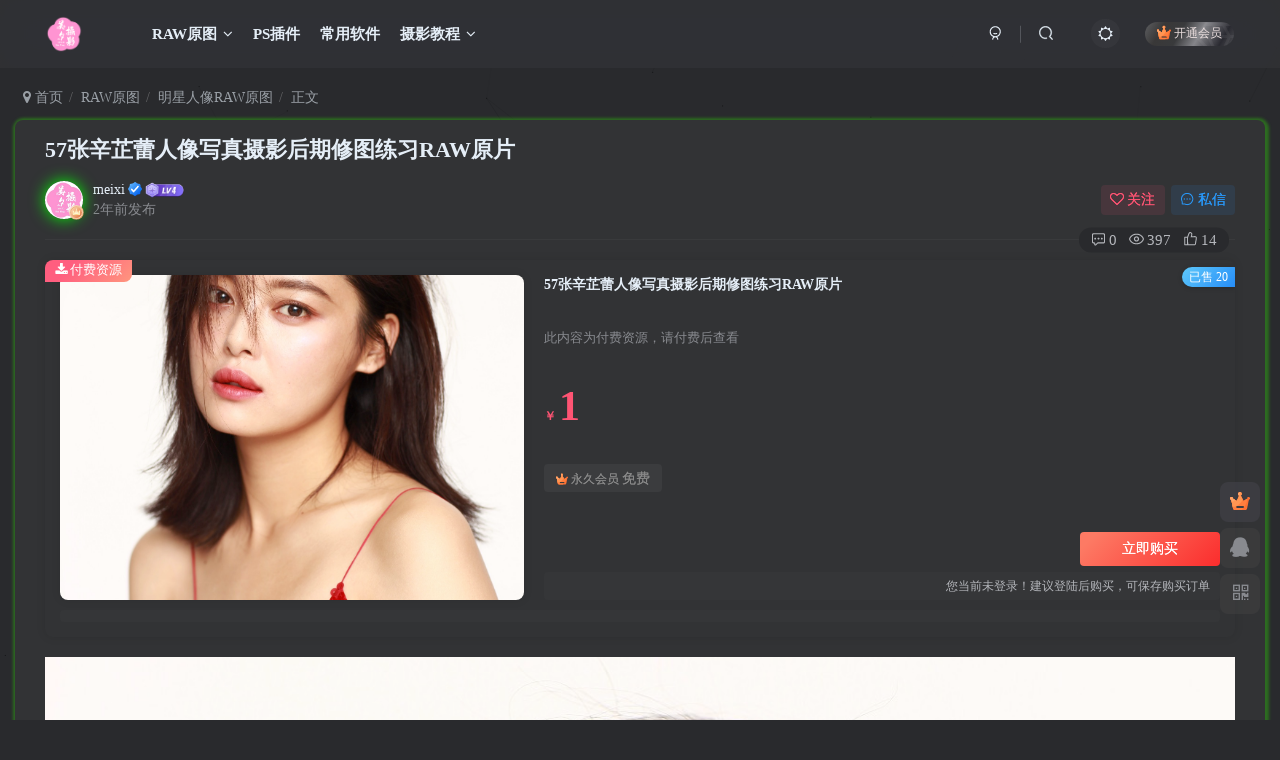

--- FILE ---
content_type: text/html; charset=UTF-8
request_url: https://rrz666.com/1766.htm
body_size: 19335
content:
<!DOCTYPE HTML>
<html lang="zh-CN">
<head>
	<meta charset="UTF-8">
	<link rel="dns-prefetch" href="//apps.bdimg.com">
	<meta http-equiv="X-UA-Compatible" content="IE=edge,chrome=1">
	<meta name="viewport" content="width=device-width, initial-scale=1.0, user-scalable=0, minimum-scale=1.0, maximum-scale=0.0, viewport-fit=cover">
	<meta http-equiv="Cache-Control" content="no-transform" />
	<meta http-equiv="Cache-Control" content="no-siteapp" />
	<meta name='robots' content='max-image-preview:large' />
<title>57张辛芷蕾人像写真摄影后期修图练习RAW原片</title><meta name="keywords" content="明星人像RAW原图">
<meta name="description" content="美夕摄影资源-57张辛芷蕾人像写真摄影后期修图练习RAW原片">
<link rel="canonical" href="https://rrz666.com/1766.htm" /><link rel='stylesheet' id='wp-block-library-css' href='https://rrz666.com/wp-includes/css/dist/block-library/style.min.css?ver=6.4.3' type='text/css' media='all' />
<style id='classic-theme-styles-inline-css' type='text/css'>
/*! This file is auto-generated */
.wp-block-button__link{color:#fff;background-color:#32373c;border-radius:9999px;box-shadow:none;text-decoration:none;padding:calc(.667em + 2px) calc(1.333em + 2px);font-size:1.125em}.wp-block-file__button{background:#32373c;color:#fff;text-decoration:none}
</style>
<style id='global-styles-inline-css' type='text/css'>
body{--wp--preset--color--black: #000000;--wp--preset--color--cyan-bluish-gray: #abb8c3;--wp--preset--color--white: #ffffff;--wp--preset--color--pale-pink: #f78da7;--wp--preset--color--vivid-red: #cf2e2e;--wp--preset--color--luminous-vivid-orange: #ff6900;--wp--preset--color--luminous-vivid-amber: #fcb900;--wp--preset--color--light-green-cyan: #7bdcb5;--wp--preset--color--vivid-green-cyan: #00d084;--wp--preset--color--pale-cyan-blue: #8ed1fc;--wp--preset--color--vivid-cyan-blue: #0693e3;--wp--preset--color--vivid-purple: #9b51e0;--wp--preset--gradient--vivid-cyan-blue-to-vivid-purple: linear-gradient(135deg,rgba(6,147,227,1) 0%,rgb(155,81,224) 100%);--wp--preset--gradient--light-green-cyan-to-vivid-green-cyan: linear-gradient(135deg,rgb(122,220,180) 0%,rgb(0,208,130) 100%);--wp--preset--gradient--luminous-vivid-amber-to-luminous-vivid-orange: linear-gradient(135deg,rgba(252,185,0,1) 0%,rgba(255,105,0,1) 100%);--wp--preset--gradient--luminous-vivid-orange-to-vivid-red: linear-gradient(135deg,rgba(255,105,0,1) 0%,rgb(207,46,46) 100%);--wp--preset--gradient--very-light-gray-to-cyan-bluish-gray: linear-gradient(135deg,rgb(238,238,238) 0%,rgb(169,184,195) 100%);--wp--preset--gradient--cool-to-warm-spectrum: linear-gradient(135deg,rgb(74,234,220) 0%,rgb(151,120,209) 20%,rgb(207,42,186) 40%,rgb(238,44,130) 60%,rgb(251,105,98) 80%,rgb(254,248,76) 100%);--wp--preset--gradient--blush-light-purple: linear-gradient(135deg,rgb(255,206,236) 0%,rgb(152,150,240) 100%);--wp--preset--gradient--blush-bordeaux: linear-gradient(135deg,rgb(254,205,165) 0%,rgb(254,45,45) 50%,rgb(107,0,62) 100%);--wp--preset--gradient--luminous-dusk: linear-gradient(135deg,rgb(255,203,112) 0%,rgb(199,81,192) 50%,rgb(65,88,208) 100%);--wp--preset--gradient--pale-ocean: linear-gradient(135deg,rgb(255,245,203) 0%,rgb(182,227,212) 50%,rgb(51,167,181) 100%);--wp--preset--gradient--electric-grass: linear-gradient(135deg,rgb(202,248,128) 0%,rgb(113,206,126) 100%);--wp--preset--gradient--midnight: linear-gradient(135deg,rgb(2,3,129) 0%,rgb(40,116,252) 100%);--wp--preset--font-size--small: 13px;--wp--preset--font-size--medium: 20px;--wp--preset--font-size--large: 36px;--wp--preset--font-size--x-large: 42px;--wp--preset--spacing--20: 0.44rem;--wp--preset--spacing--30: 0.67rem;--wp--preset--spacing--40: 1rem;--wp--preset--spacing--50: 1.5rem;--wp--preset--spacing--60: 2.25rem;--wp--preset--spacing--70: 3.38rem;--wp--preset--spacing--80: 5.06rem;--wp--preset--shadow--natural: 6px 6px 9px rgba(0, 0, 0, 0.2);--wp--preset--shadow--deep: 12px 12px 50px rgba(0, 0, 0, 0.4);--wp--preset--shadow--sharp: 6px 6px 0px rgba(0, 0, 0, 0.2);--wp--preset--shadow--outlined: 6px 6px 0px -3px rgba(255, 255, 255, 1), 6px 6px rgba(0, 0, 0, 1);--wp--preset--shadow--crisp: 6px 6px 0px rgba(0, 0, 0, 1);}:where(.is-layout-flex){gap: 0.5em;}:where(.is-layout-grid){gap: 0.5em;}body .is-layout-flow > .alignleft{float: left;margin-inline-start: 0;margin-inline-end: 2em;}body .is-layout-flow > .alignright{float: right;margin-inline-start: 2em;margin-inline-end: 0;}body .is-layout-flow > .aligncenter{margin-left: auto !important;margin-right: auto !important;}body .is-layout-constrained > .alignleft{float: left;margin-inline-start: 0;margin-inline-end: 2em;}body .is-layout-constrained > .alignright{float: right;margin-inline-start: 2em;margin-inline-end: 0;}body .is-layout-constrained > .aligncenter{margin-left: auto !important;margin-right: auto !important;}body .is-layout-constrained > :where(:not(.alignleft):not(.alignright):not(.alignfull)){max-width: var(--wp--style--global--content-size);margin-left: auto !important;margin-right: auto !important;}body .is-layout-constrained > .alignwide{max-width: var(--wp--style--global--wide-size);}body .is-layout-flex{display: flex;}body .is-layout-flex{flex-wrap: wrap;align-items: center;}body .is-layout-flex > *{margin: 0;}body .is-layout-grid{display: grid;}body .is-layout-grid > *{margin: 0;}:where(.wp-block-columns.is-layout-flex){gap: 2em;}:where(.wp-block-columns.is-layout-grid){gap: 2em;}:where(.wp-block-post-template.is-layout-flex){gap: 1.25em;}:where(.wp-block-post-template.is-layout-grid){gap: 1.25em;}.has-black-color{color: var(--wp--preset--color--black) !important;}.has-cyan-bluish-gray-color{color: var(--wp--preset--color--cyan-bluish-gray) !important;}.has-white-color{color: var(--wp--preset--color--white) !important;}.has-pale-pink-color{color: var(--wp--preset--color--pale-pink) !important;}.has-vivid-red-color{color: var(--wp--preset--color--vivid-red) !important;}.has-luminous-vivid-orange-color{color: var(--wp--preset--color--luminous-vivid-orange) !important;}.has-luminous-vivid-amber-color{color: var(--wp--preset--color--luminous-vivid-amber) !important;}.has-light-green-cyan-color{color: var(--wp--preset--color--light-green-cyan) !important;}.has-vivid-green-cyan-color{color: var(--wp--preset--color--vivid-green-cyan) !important;}.has-pale-cyan-blue-color{color: var(--wp--preset--color--pale-cyan-blue) !important;}.has-vivid-cyan-blue-color{color: var(--wp--preset--color--vivid-cyan-blue) !important;}.has-vivid-purple-color{color: var(--wp--preset--color--vivid-purple) !important;}.has-black-background-color{background-color: var(--wp--preset--color--black) !important;}.has-cyan-bluish-gray-background-color{background-color: var(--wp--preset--color--cyan-bluish-gray) !important;}.has-white-background-color{background-color: var(--wp--preset--color--white) !important;}.has-pale-pink-background-color{background-color: var(--wp--preset--color--pale-pink) !important;}.has-vivid-red-background-color{background-color: var(--wp--preset--color--vivid-red) !important;}.has-luminous-vivid-orange-background-color{background-color: var(--wp--preset--color--luminous-vivid-orange) !important;}.has-luminous-vivid-amber-background-color{background-color: var(--wp--preset--color--luminous-vivid-amber) !important;}.has-light-green-cyan-background-color{background-color: var(--wp--preset--color--light-green-cyan) !important;}.has-vivid-green-cyan-background-color{background-color: var(--wp--preset--color--vivid-green-cyan) !important;}.has-pale-cyan-blue-background-color{background-color: var(--wp--preset--color--pale-cyan-blue) !important;}.has-vivid-cyan-blue-background-color{background-color: var(--wp--preset--color--vivid-cyan-blue) !important;}.has-vivid-purple-background-color{background-color: var(--wp--preset--color--vivid-purple) !important;}.has-black-border-color{border-color: var(--wp--preset--color--black) !important;}.has-cyan-bluish-gray-border-color{border-color: var(--wp--preset--color--cyan-bluish-gray) !important;}.has-white-border-color{border-color: var(--wp--preset--color--white) !important;}.has-pale-pink-border-color{border-color: var(--wp--preset--color--pale-pink) !important;}.has-vivid-red-border-color{border-color: var(--wp--preset--color--vivid-red) !important;}.has-luminous-vivid-orange-border-color{border-color: var(--wp--preset--color--luminous-vivid-orange) !important;}.has-luminous-vivid-amber-border-color{border-color: var(--wp--preset--color--luminous-vivid-amber) !important;}.has-light-green-cyan-border-color{border-color: var(--wp--preset--color--light-green-cyan) !important;}.has-vivid-green-cyan-border-color{border-color: var(--wp--preset--color--vivid-green-cyan) !important;}.has-pale-cyan-blue-border-color{border-color: var(--wp--preset--color--pale-cyan-blue) !important;}.has-vivid-cyan-blue-border-color{border-color: var(--wp--preset--color--vivid-cyan-blue) !important;}.has-vivid-purple-border-color{border-color: var(--wp--preset--color--vivid-purple) !important;}.has-vivid-cyan-blue-to-vivid-purple-gradient-background{background: var(--wp--preset--gradient--vivid-cyan-blue-to-vivid-purple) !important;}.has-light-green-cyan-to-vivid-green-cyan-gradient-background{background: var(--wp--preset--gradient--light-green-cyan-to-vivid-green-cyan) !important;}.has-luminous-vivid-amber-to-luminous-vivid-orange-gradient-background{background: var(--wp--preset--gradient--luminous-vivid-amber-to-luminous-vivid-orange) !important;}.has-luminous-vivid-orange-to-vivid-red-gradient-background{background: var(--wp--preset--gradient--luminous-vivid-orange-to-vivid-red) !important;}.has-very-light-gray-to-cyan-bluish-gray-gradient-background{background: var(--wp--preset--gradient--very-light-gray-to-cyan-bluish-gray) !important;}.has-cool-to-warm-spectrum-gradient-background{background: var(--wp--preset--gradient--cool-to-warm-spectrum) !important;}.has-blush-light-purple-gradient-background{background: var(--wp--preset--gradient--blush-light-purple) !important;}.has-blush-bordeaux-gradient-background{background: var(--wp--preset--gradient--blush-bordeaux) !important;}.has-luminous-dusk-gradient-background{background: var(--wp--preset--gradient--luminous-dusk) !important;}.has-pale-ocean-gradient-background{background: var(--wp--preset--gradient--pale-ocean) !important;}.has-electric-grass-gradient-background{background: var(--wp--preset--gradient--electric-grass) !important;}.has-midnight-gradient-background{background: var(--wp--preset--gradient--midnight) !important;}.has-small-font-size{font-size: var(--wp--preset--font-size--small) !important;}.has-medium-font-size{font-size: var(--wp--preset--font-size--medium) !important;}.has-large-font-size{font-size: var(--wp--preset--font-size--large) !important;}.has-x-large-font-size{font-size: var(--wp--preset--font-size--x-large) !important;}
.wp-block-navigation a:where(:not(.wp-element-button)){color: inherit;}
:where(.wp-block-post-template.is-layout-flex){gap: 1.25em;}:where(.wp-block-post-template.is-layout-grid){gap: 1.25em;}
:where(.wp-block-columns.is-layout-flex){gap: 2em;}:where(.wp-block-columns.is-layout-grid){gap: 2em;}
.wp-block-pullquote{font-size: 1.5em;line-height: 1.6;}
</style>
<link rel='stylesheet' id='_bootstrap-css' href='https://rrz666.com/wp-content/themes/zibll/css/bootstrap.min.css?ver=7.5.1' type='text/css' media='all' />
<link rel='stylesheet' id='_fontawesome-css' href='https://rrz666.com/wp-content/themes/zibll/css/font-awesome.min.css?ver=7.5.1' type='text/css' media='all' />
<link rel='stylesheet' id='_main-css' href='https://rrz666.com/wp-content/themes/zibll/css/main.min.css?ver=7.5.1' type='text/css' media='all' />
<script type="text/javascript" src="https://rrz666.com/wp-content/themes/zibll/js/libs/jquery.min.js?ver=7.5.1" id="jquery-js"></script>
<style>.article-tags{margin-bottom: 10px}.article-tags a{padding: 4px 10px;background-color: #19B5FE;color: white;font-size: 12px;line-height: 16px;font-weight: 400;margin: 0 5px 5px 0;border-radius: 2px;display: inline-block}.article-tags a:nth-child(5n){background-color: #4A4A4A;color: #FFF}.article-tags a:nth-child(5n+1){background-color: #ff5e5c;color: #FFF}.article-tags a:nth-child(5n+2){background-color: #ffbb50;color: #FFF}.article-tags a:nth-child(5n+3){background-color: #1ac756;color: #FFF}.article-tags a:nth-child(5n+4){background-color: #19B5FE;color: #FFF}.article-tags a:hover{background-color: #1B1B1B;color: #FFF}</style>
<style>.navbar-brand{position:relative;overflow:hidden;margin:0px 0 0 0px}.navbar-brand:before{content:"";position:absolute;left:-665px;top:-460px;width:200px;height:15px;background-color:rgba(255,255,255,.5);-webkit-transform:rotate(-45deg);-moz-transform:rotate(-45deg);-ms-transform:rotate(-45deg);-o-transform:rotate(-45deg);transform:rotate(-45deg);-webkit-animation:searchLights 10s ease-in 0s infinite;-o-animation:searchLights 6s ease-in 0s infinite;animation:searchLights 10s ease-in 0s infinite}@-moz-keyframes searchLights{50%{left:-120px;top:0}65%{left:350px;top:0px}}@keyframes searchLights{40%{left:-120px;top:0}60%{left:350px;top:0px}80%{left:-120px;top:0px}}</style>
<style>.tab-content .posts-item:not(article){transition: all 0.3s;}.tab-content .posts-item:not(article):hover{transform: translateY(-10px); box-shadow: 0 8px 10px rgba(53, 231, 8, 0.35);}</style>
<style>.wp-posts-content img:hover {box-shadow:0px 0px 8px #63B8FF;}</style>
<style>span.icon-circle{display:none;}</style>
<style>body{cursor:url(/wp-content/plugins/zibll_Add_ons_MJ/img/shubiao1.png), default;}
a:hover{cursor:url(/wp-content/plugins/zibll_Add_ons_MJ/img/shubiao2.png), pointer;}</style>
<style>.article{border-radius:var(--main-radius);box-shadow: 1px 1px 3px 3px rgba(53, 231, 8, 0.35);-moz-box-shadow: 1px 1px 3px 3px rgba(53, 231, 8, 0.35);}.article:hover{box-shadow: 1px 1px 5px 5px rgba(53, 231, 8, 0.35); -moz-box-shadow: 1px 1px 5px 5px rgba(53, 231, 8, 0.35);}    </style>
<style>@font-face{font-family: 'zti';src: 
url('https://cdn.jsdelivr.net/gh/maomaojiujiu/cdn@font/mjfont3.otf');}body{font-family:'zti' !important;}</style>
<style>@media (max-width: 767px){.mobile-navbar.show,.mobile-navbar.left{background-size: cover;background-repeat: no-repeat;background-position: center center;cursor: pointer;background-image:linear-gradient(rgba(255, 255,255,0),rgba(255,255,255, 0.3)),url("/wp-content/plugins/zibll_Add_ons_MJ/img/mp.jpg");}.mobile-nav-widget .box-body {background: var(--muted-border-color) !important;}}</style>
<style> textarea#comment {background-color:transparent;background:linear-gradient(rgba(0, 0, 0, 0.05), rgba(0, 0, 0, 0.05)),url("/wp-content/plugins/zibll_Add_ons_MJ/img/comment_bg.gif") right 30px bottom 0px no-repeat;-moz-transition:ease-in-out 0.45s;background-size:35%;-webkit-transition:ease-in-out 0.45s;-o-transition:ease-in-out 0.45s;-ms-transition:ease-in-out 0.45s;transition:ease-in-out 0.45s;}textarea#comment:focus {background-position-y:789px;-moz-transition:ease-in-out 0.45s;-webkit-transition:ease-in-out 0.45s;-o-transition:ease-in-out 0.45s;-ms-transition:ease-in-out 0.45s;transition:ease-in-out 0.45s;}';</style>
<style>   .theme-pagination .ajax-next a, .theme-pagination .order-ajax-next a{border-radius: 30px; padding: 15px 0; color: var(--muted-color); background-color:var(--main-bg-color);color: #FF0033;display: block;opacity: 1;font-weight:bold;}</style>
<link rel='shortcut icon' href='https://rrz666.com/wp-content/uploads/2024/02/20240209191856407-未标题-1_副1本.png'><link rel='icon' href='https://rrz666.com/wp-content/uploads/2024/02/20240209191856407-未标题-1_副1本.png'><link rel='apple-touch-icon-precomposed' href='https://rrz666.com/wp-content/uploads/2024/02/20240209191959765-未标题-1_副2本.png'><meta name='msapplication-TileImage' content='https://rrz666.com/wp-content/uploads/2024/02/20240209191959765-未标题-1_副2本.png'><style>body{--theme-color:#f04494;--focus-shadow-color:rgba(240,68,148,.4);--focus-color-opacity1:rgba(240,68,148,.1);--posts-card-scale:100%;--posts-list-scale:100%;--mian-max-width:2000px;}.enlighter-default .enlighter{max-height:400px;overflow-y:auto !important;}.posts-item .item-heading>a {font-weight: bold;color: unset;}@media (max-width:640px) {
		.meta-right .meta-view{
			display: unset !important;
		}
	}</style><meta name='apple-mobile-web-app-title' content='美夕摄影资源'><!--[if IE]><script src="https://rrz666.com/wp-content/themes/zibll/js/libs/html5.min.js"></script><![endif]-->	</head>
<body class="post-template-default single single-post postid-1766 single-format-standard dark-theme nav-fixed site-layout-1">
		<div style="position: fixed;z-index: -999;left: -5000%;"><img src="https://julu3006.oss-cn-beijing.aliyuncs.com/3.21/3.21-2/57%E5%BC%A0%E8%BE%9B%E8%8A%B7%E8%95%BE%E4%BA%BA%E5%83%8F%E5%86%99%E7%9C%9F%E6%91%84%E5%BD%B1%E5%90%8E%E6%9C%9F%E4%BF%AE%E5%9B%BE%E7%BB%83%E4%B9%A0RAW%E5%8E%9F%E7%89%87/QQ20240321-200223.jpg" alt="57张辛芷蕾人像写真摄影后期修图练习RAW原片"></div>	    <header class="header header-layout-1">
        <nav class="navbar navbar-top center">
            <div class="container-fluid container-header">
                <div class="navbar-header">
			<div class="navbar-brand"><a class="navbar-logo" href="https://rrz666.com"><img src="https://rrz666.com/wp-content/uploads/2024/02/20240209192413985-未标题-1_副本.png" switch-src="https://rrz666.com/wp-content/uploads/2024/02/20240209192336187-未标题-1_副本.png" alt="美夕摄影资源" >
			</a></div>
			<button type="button" data-toggle-class="mobile-navbar-show" data-target="body" class="navbar-toggle"><i class="em12 css-icon i-menu"><i></i></i></button><a class="main-search-btn navbar-toggle" href="javascript:;"><svg class="icon" aria-hidden="true"><use xlink:href="#icon-search"></use></svg></a>
		</div>                <div class="collapse navbar-collapse">
                    <ul class="nav navbar-nav"><li id="menu-item-25" class="menu-item menu-item-type-taxonomy menu-item-object-category current-post-ancestor menu-item-has-children menu-item-25"><a href="https://rrz666.com/category/rawyuantu">RAW原图</a>
<ul class="sub-menu">
	<li id="menu-item-58" class="menu-item menu-item-type-taxonomy menu-item-object-category menu-item-58"><a href="https://rrz666.com/category/rawyuantu/renxiangraw">时尚人像RAW原图</a></li>
	<li id="menu-item-60" class="menu-item menu-item-type-taxonomy menu-item-object-category menu-item-60"><a href="https://rrz666.com/category/rawyuantu/sifangraw">私房写真RAW原图</a></li>
	<li id="menu-item-55" class="menu-item menu-item-type-taxonomy menu-item-object-category menu-item-55"><a href="https://rrz666.com/category/rawyuantu/guzhuangraw">古装汉服RAW原图</a></li>
	<li id="menu-item-59" class="menu-item menu-item-type-taxonomy menu-item-object-category current-post-ancestor current-menu-parent current-post-parent menu-item-59"><a href="https://rrz666.com/category/rawyuantu/mingxingraw">明星人像RAW原图</a></li>
	<li id="menu-item-57" class="menu-item menu-item-type-taxonomy menu-item-object-category menu-item-57"><a href="https://rrz666.com/category/rawyuantu/fengguangraw">建筑风光RAW原图</a></li>
	<li id="menu-item-56" class="menu-item menu-item-type-taxonomy menu-item-object-category menu-item-56"><a href="https://rrz666.com/category/rawyuantu/hunsharaw">婚纱情侣RAW原图</a></li>
	<li id="menu-item-53" class="menu-item menu-item-type-taxonomy menu-item-object-category menu-item-53"><a href="https://rrz666.com/category/rawyuantu/cosplayraw">Cosplay制服原图</a></li>
	<li id="menu-item-54" class="menu-item menu-item-type-taxonomy menu-item-object-category menu-item-54"><a href="https://rrz666.com/category/rawyuantu/qitaraw">其他RAW原图</a></li>
</ul>
</li>
<li id="menu-item-24" class="menu-item menu-item-type-taxonomy menu-item-object-category menu-item-24"><a href="https://rrz666.com/category/pschajian">PS插件</a></li>
<li id="menu-item-26" class="menu-item menu-item-type-taxonomy menu-item-object-category menu-item-26"><a href="https://rrz666.com/category/ruanjian">常用软件</a></li>
<li id="menu-item-27" class="menu-item menu-item-type-taxonomy menu-item-object-category menu-item-has-children menu-item-27"><a href="https://rrz666.com/category/sheying">摄影教程</a>
<ul class="sub-menu">
	<li id="menu-item-43" class="menu-item menu-item-type-taxonomy menu-item-object-category menu-item-43"><a href="https://rrz666.com/category/sheying/renxiang">人像摄影教程</a></li>
	<li id="menu-item-52" class="menu-item menu-item-type-taxonomy menu-item-object-category menu-item-52"><a href="https://rrz666.com/category/sheying/fengguang">风光摄影教程</a></li>
	<li id="menu-item-49" class="menu-item menu-item-type-taxonomy menu-item-object-category menu-item-49"><a href="https://rrz666.com/category/sheying/sifang">私房摄影教程</a></li>
	<li id="menu-item-42" class="menu-item menu-item-type-taxonomy menu-item-object-category menu-item-42"><a href="https://rrz666.com/category/sheying/chanpin">产品静物摄影</a></li>
	<li id="menu-item-44" class="menu-item menu-item-type-taxonomy menu-item-object-category menu-item-44"><a href="https://rrz666.com/category/sheying/hunsha">婚纱摄影教程</a></li>
	<li id="menu-item-45" class="menu-item menu-item-type-taxonomy menu-item-object-category menu-item-45"><a href="https://rrz666.com/category/sheying/jianzhu">建筑室内摄影</a></li>
	<li id="menu-item-46" class="menu-item menu-item-type-taxonomy menu-item-object-category menu-item-46"><a href="https://rrz666.com/category/sheying/shouji">手机摄影教程</a></li>
	<li id="menu-item-47" class="menu-item menu-item-type-taxonomy menu-item-object-category menu-item-47"><a href="https://rrz666.com/category/sheying/rumen">摄影入门教程</a></li>
	<li id="menu-item-48" class="menu-item menu-item-type-taxonomy menu-item-object-category menu-item-48"><a href="https://rrz666.com/category/sheying/xinshenger">新生儿童摄影</a></li>
	<li id="menu-item-50" class="menu-item menu-item-type-taxonomy menu-item-object-category menu-item-50"><a href="https://rrz666.com/category/sheying/meishi">美食摄影教程</a></li>
	<li id="menu-item-51" class="menu-item menu-item-type-taxonomy menu-item-object-category menu-item-51"><a href="https://rrz666.com/category/sheying/shipin">视频拍摄教程</a></li>
</ul>
</li>
</ul><div class="navbar-form navbar-right hide show-nav-but" style="margin-right:-10px;"><a data-toggle-class data-target=".nav.navbar-nav" href="javascript:;" class="but"><svg class="" aria-hidden="true" data-viewBox="0 0 1024 1024" viewBox="0 0 1024 1024"><use xlink:href="#icon-menu_2"></use></svg></a></div><div class="navbar-form navbar-right navbar-but"><span class="hover-show inline-block"><a class="signin-loader but jb-red radius payvip-icon ml10" href="javascript:;"><svg class="em12 mr3" aria-hidden="true" data-viewBox="0 0 1024 1024" viewBox="0 0 1024 1024"><use xlink:href="#icon-vip_1"></use></svg>开通会员</a><div class="sub-menu hover-show-con sub-vip-card"><div class="vip-card pointer level-1 vip-theme1 signin-loader" vip-level="1">
    <div class="abs-center vip-baicon"><img  class="lazyload img-icon " src="https://rrz666.com/wp-content/themes/zibll/img/thumbnail-null.svg" data-src="https://rrz666.com/wp-content/themes/zibll/img/vip-1.svg" title="永久会员" alt="永久会员"></div><div class="vip-img abs-right"><img  class="lazyload img-icon " src="https://rrz666.com/wp-content/themes/zibll/img/thumbnail-null.svg" data-src="https://rrz666.com/wp-content/themes/zibll/img/vip-1.svg" title="永久会员" alt="永久会员"></div><div class="relative"><div class="vip-name mb10"><span class="mr6"><img  class="lazyload img-icon " src="https://rrz666.com/wp-content/themes/zibll/img/thumbnail-null.svg" data-src="https://rrz666.com/wp-content/themes/zibll/img/vip-1.svg" title="永久会员" alt="永久会员"></span>开通永久会员</div><ul class="mb10 relative"><li>全站素材免费下载</li>
<li>每天不限下载次数</li>
</ul><a class="but jb-blue radius payvip-button" href="javascript:;">开通永久会员</a></div>
    </div></div></span></div><div class="navbar-form navbar-right"><a href="javascript:;" class="toggle-theme toggle-radius"><i class="fa fa-toggle-theme"></i></a></div><div class="navbar-form navbar-right">
					<ul class="list-inline splitters relative">
						<li><a href="javascript:;" class="btn signin-loader"><svg class="icon" aria-hidden="true" data-viewBox="50 0 924 924" viewBox="50 0 924 924"><use xlink:href="#icon-user"></use></svg></a>
							<ul class="sub-menu">
							<div class="padding-10"><div class="sub-user-box"><div class="text-center"><div><a class="em09 signin-loader but jb-red radius4 payvip-icon btn-block mt10" href="javascript:;"><svg class="em12 mr10" aria-hidden="true" data-viewBox="0 0 1024 1024" viewBox="0 0 1024 1024"><use xlink:href="#icon-vip_1"></use></svg>开通会员 尊享会员权益</a></div><div class="flex jsa header-user-href"><a href="javascript:;" class="signin-loader"><div class="badg mb6 toggle-radius c-blue"><svg class="icon" aria-hidden="true" data-viewBox="50 0 924 924" viewBox="50 0 924 924"><use xlink:href="#icon-user"></use></svg></div><div class="c-blue">登录</div></a><a href="javascript:;" class="signup-loader"><div class="badg mb6 toggle-radius c-green"><svg class="icon" aria-hidden="true"><use xlink:href="#icon-signup"></use></svg></div><div class="c-green">注册</div></a><a target="_blank" href="https://rrz666.com/user-sign?tab=resetpassword&redirect_to=https://rrz666.com/1766.htm"><div class="badg mb6 toggle-radius c-purple"><svg class="icon" aria-hidden="true"><use xlink:href="#icon-user_rp"></use></svg></div><div class="c-purple">找回密码</div></a></div></div><p class="social-separator separator muted-3-color em09 mt10">快速登录</p><div class="social_loginbar"><a title="QQ登录" href="https://rrz666.com/oauth/qq?rurl=https%3A%2F%2Frrz666.com%2F1766.htm" class="social-login-item qq toggle-radius"><i class="fa fa-qq" aria-hidden="true"></i></a></div></div></div>
							</ul>
						</li><li class="relative"><a class="main-search-btn btn nav-search-btn" href="javascript:;"><svg class="icon" aria-hidden="true"><use xlink:href="#icon-search"></use></svg></a></li>
					</ul>
				</div>                </div>
            </div>
        </nav>
    </header>

    <div class="mobile-header">
        <nav mini-touch="mobile-nav" touch-direction="left" class="mobile-navbar visible-xs-block scroll-y mini-scrollbar left">
            <a href="javascript:;" class="toggle-theme toggle-radius"><i class="fa fa-toggle-theme"></i></a><ul class="mobile-menus theme-box"><li class="menu-item menu-item-type-taxonomy menu-item-object-category current-post-ancestor menu-item-has-children menu-item-25"><a href="https://rrz666.com/category/rawyuantu">RAW原图</a>
<ul class="sub-menu">
	<li class="menu-item menu-item-type-taxonomy menu-item-object-category menu-item-58"><a href="https://rrz666.com/category/rawyuantu/renxiangraw">时尚人像RAW原图</a></li>
	<li class="menu-item menu-item-type-taxonomy menu-item-object-category menu-item-60"><a href="https://rrz666.com/category/rawyuantu/sifangraw">私房写真RAW原图</a></li>
	<li class="menu-item menu-item-type-taxonomy menu-item-object-category menu-item-55"><a href="https://rrz666.com/category/rawyuantu/guzhuangraw">古装汉服RAW原图</a></li>
	<li class="menu-item menu-item-type-taxonomy menu-item-object-category current-post-ancestor current-menu-parent current-post-parent menu-item-59"><a href="https://rrz666.com/category/rawyuantu/mingxingraw">明星人像RAW原图</a></li>
	<li class="menu-item menu-item-type-taxonomy menu-item-object-category menu-item-57"><a href="https://rrz666.com/category/rawyuantu/fengguangraw">建筑风光RAW原图</a></li>
	<li class="menu-item menu-item-type-taxonomy menu-item-object-category menu-item-56"><a href="https://rrz666.com/category/rawyuantu/hunsharaw">婚纱情侣RAW原图</a></li>
	<li class="menu-item menu-item-type-taxonomy menu-item-object-category menu-item-53"><a href="https://rrz666.com/category/rawyuantu/cosplayraw">Cosplay制服原图</a></li>
	<li class="menu-item menu-item-type-taxonomy menu-item-object-category menu-item-54"><a href="https://rrz666.com/category/rawyuantu/qitaraw">其他RAW原图</a></li>
</ul>
</li>
<li class="menu-item menu-item-type-taxonomy menu-item-object-category menu-item-24"><a href="https://rrz666.com/category/pschajian">PS插件</a></li>
<li class="menu-item menu-item-type-taxonomy menu-item-object-category menu-item-26"><a href="https://rrz666.com/category/ruanjian">常用软件</a></li>
<li class="menu-item menu-item-type-taxonomy menu-item-object-category menu-item-has-children menu-item-27"><a href="https://rrz666.com/category/sheying">摄影教程</a>
<ul class="sub-menu">
	<li class="menu-item menu-item-type-taxonomy menu-item-object-category menu-item-43"><a href="https://rrz666.com/category/sheying/renxiang">人像摄影教程</a></li>
	<li class="menu-item menu-item-type-taxonomy menu-item-object-category menu-item-52"><a href="https://rrz666.com/category/sheying/fengguang">风光摄影教程</a></li>
	<li class="menu-item menu-item-type-taxonomy menu-item-object-category menu-item-49"><a href="https://rrz666.com/category/sheying/sifang">私房摄影教程</a></li>
	<li class="menu-item menu-item-type-taxonomy menu-item-object-category menu-item-42"><a href="https://rrz666.com/category/sheying/chanpin">产品静物摄影</a></li>
	<li class="menu-item menu-item-type-taxonomy menu-item-object-category menu-item-44"><a href="https://rrz666.com/category/sheying/hunsha">婚纱摄影教程</a></li>
	<li class="menu-item menu-item-type-taxonomy menu-item-object-category menu-item-45"><a href="https://rrz666.com/category/sheying/jianzhu">建筑室内摄影</a></li>
	<li class="menu-item menu-item-type-taxonomy menu-item-object-category menu-item-46"><a href="https://rrz666.com/category/sheying/shouji">手机摄影教程</a></li>
	<li class="menu-item menu-item-type-taxonomy menu-item-object-category menu-item-47"><a href="https://rrz666.com/category/sheying/rumen">摄影入门教程</a></li>
	<li class="menu-item menu-item-type-taxonomy menu-item-object-category menu-item-48"><a href="https://rrz666.com/category/sheying/xinshenger">新生儿童摄影</a></li>
	<li class="menu-item menu-item-type-taxonomy menu-item-object-category menu-item-50"><a href="https://rrz666.com/category/sheying/meishi">美食摄影教程</a></li>
	<li class="menu-item menu-item-type-taxonomy menu-item-object-category menu-item-51"><a href="https://rrz666.com/category/sheying/shipin">视频拍摄教程</a></li>
</ul>
</li>
</ul><div class="posts-nav-box" data-title="文章目录"></div><div class="sub-user-box"><div class="text-center"><div><a class="em09 signin-loader but jb-red radius4 payvip-icon btn-block mt10" href="javascript:;"><svg class="em12 mr10" aria-hidden="true" data-viewBox="0 0 1024 1024" viewBox="0 0 1024 1024"><use xlink:href="#icon-vip_1"></use></svg>开通会员 尊享会员权益</a></div><div class="flex jsa header-user-href"><a href="javascript:;" class="signin-loader"><div class="badg mb6 toggle-radius c-blue"><svg class="icon" aria-hidden="true" data-viewBox="50 0 924 924" viewBox="50 0 924 924"><use xlink:href="#icon-user"></use></svg></div><div class="c-blue">登录</div></a><a href="javascript:;" class="signup-loader"><div class="badg mb6 toggle-radius c-green"><svg class="icon" aria-hidden="true"><use xlink:href="#icon-signup"></use></svg></div><div class="c-green">注册</div></a><a target="_blank" href="https://rrz666.com/user-sign?tab=resetpassword&redirect_to=https://rrz666.com/1766.htm"><div class="badg mb6 toggle-radius c-purple"><svg class="icon" aria-hidden="true"><use xlink:href="#icon-user_rp"></use></svg></div><div class="c-purple">找回密码</div></a></div></div><p class="social-separator separator muted-3-color em09 mt10">快速登录</p><div class="social_loginbar"><a title="QQ登录" href="https://rrz666.com/oauth/qq?rurl=https%3A%2F%2Frrz666.com%2F1766.htm" class="social-login-item qq toggle-radius"><i class="fa fa-qq" aria-hidden="true"></i></a></div></div><div class="mobile-nav-widget"></div>        </nav>
        <div class="fixed-body" data-toggle-class="mobile-navbar-show" data-target="body"></div>
    </div>
    <div class="container fluid-widget"></div><main role="main" class="container">
    <div class="content-wrap">
        <div class="content-layout">
            <ul class="breadcrumb">
		<li><a href="https://rrz666.com"><i class="fa fa-map-marker"></i> 首页</a></li><li>
		<a href="https://rrz666.com/category/rawyuantu">RAW原图</a> </li><li> <a href="https://rrz666.com/category/rawyuantu/mingxingraw">明星人像RAW原图</a> </li><li> 正文</li></ul><article class="article main-bg theme-box box-body radius8 main-shadow"><div class="article-header theme-box clearfix relative"><h1 class="article-title"> <a href="https://rrz666.com/1766.htm">57张辛芷蕾人像写真摄影后期修图练习RAW原片</a></h1><div class="article-avatar"><div class="user-info flex ac article-avatar"><a href="https://rrz666.com/author/1"><span class="avatar-img"><img alt="meixi的头像-美夕摄影资源" src="https://rrz666.com/wp-content/themes/zibll/img/avatar-default.png" data-src="//rrz666.com/wp-content/uploads/2024/02/20240214112330656-未标题-1_副本-150x150.jpg" class="lazyload avatar avatar-id-1"><img class="lazyload avatar-badge" src="https://rrz666.com/wp-content/themes/zibll/img/thumbnail.svg" data-src="https://rrz666.com/wp-content/themes/zibll/img/vip-1.svg" data-toggle="tooltip" title="永久会员" alt="永久会员"></span></a><div class="user-right flex flex1 ac jsb ml10"><div class="flex1"><name class="flex ac flex1"><a class="display-name text-ellipsis " href="https://rrz666.com/author/1">meixi</a><icon data-toggle="tooltip" title="小编" class="user-auth-icon ml3"><svg class="icon" aria-hidden="true"><use xlink:href="#icon-user-auth"></use></svg></icon><img  class="lazyload img-icon ml3" src="https://rrz666.com/wp-content/themes/zibll/img/thumbnail-null.svg" data-src="https://rrz666.com/wp-content/themes/zibll/img/user-level-4.png" data-toggle="tooltip" title="LV4" alt="等级-LV4-美夕摄影资源"></name><div class="px12-sm muted-2-color text-ellipsis"><span data-toggle="tooltip" data-placement="bottom" title="2024年03月21日 20:34发布">2年前发布</span></div></div><div class="flex0 user-action"><a href="javascript:;" class="px12-sm ml10 follow but c-red signin-loader" data-pid="1"><count><i class="fa fa-heart-o mr3" aria-hidden="true"></i>关注</count></a><a class="signin-loader ml6 but c-blue px12-sm" href="javascript:;"><svg class="icon" aria-hidden="true"><use xlink:href="#icon-private"></use></svg>私信</a></div></div></div><div class="relative"><i class="line-form-line"></i><div class="flex ac single-metabox abs-right"><div class="post-metas"><item class="meta-comm"><a data-toggle="tooltip" title="去评论" href="javascript:(scrollTo('#comments',-50));"><svg class="icon" aria-hidden="true"><use xlink:href="#icon-comment"></use></svg>0</a></item><item class="meta-view"><svg class="icon" aria-hidden="true"><use xlink:href="#icon-view"></use></svg>397</item><item class="meta-like"><svg class="icon" aria-hidden="true"><use xlink:href="#icon-like"></use></svg>14</item></div><div class="clearfix ml6"></div></div></div></div></div><div class="zib-widget pay-box  order-type-2" id="posts-pay"><div class="flex pay-flexbox"><div class="flex0 relative mr20 hide-sm pay-thumb"><div class="graphic"><img src="https://rrz666.com/wp-content/themes/zibll/img/thumbnail.svg" data-src="https://julu3006.oss-cn-beijing.aliyuncs.com/3.21/3.21-2/57%E5%BC%A0%E8%BE%9B%E8%8A%B7%E8%95%BE%E4%BA%BA%E5%83%8F%E5%86%99%E7%9C%9F%E6%91%84%E5%BD%B1%E5%90%8E%E6%9C%9F%E4%BF%AE%E5%9B%BE%E7%BB%83%E4%B9%A0RAW%E5%8E%9F%E7%89%87/QQ20240321-200223.jpg" alt="57张辛芷蕾人像写真摄影后期修图练习RAW原片-美夕摄影资源" class="lazyload fit-cover"><div class="abs-center text-center left-bottom"></div></div></div><div class="flex1 flex xx jsb"><dt class="text-ellipsis pay-title"style="padding-right: 48px;">57张辛芷蕾人像写真摄影后期修图练习RAW原片</dt><div class="mt6 em09 muted-2-color">此内容为付费资源，请付费后查看</div><div class="price-box"><div class="price-box"><div class="c-red"><b class="em3x"><span class="pay-mark">￥</span>1</b></div></div></div><div><span href="javascript:;" class="but vip-price  signin-loader" vip-level="1" data-toggle="tooltip" title="开通永久会员"><svg class="mr3" aria-hidden="true" data-viewBox="0 0 1024 1024" viewBox="0 0 1024 1024"><use xlink:href="#icon-vip_1"></use></svg>永久会员<span class="em12 ml3 vip-price-text">免费</span></span></div><div class="text-right mt10"><a data-class="modal-mini" mobile-bottom="true" data-height="300" data-remote="https://rrz666.com/wp-admin/admin-ajax.php?action=pay_cashier_modal&#038;id=1766" class="cashier-link but jb-red" href="javascript:;" data-toggle="RefreshModal">立即购买</a><div class="pay-extra-hide px12 mt6" style="font-size:12px;">您当前未登录！建议登陆后购买，可保存购买订单</div></div></div></div><div class="pay-attr mt10"></div><div class="pay-tag abs-center"><i class="fa fa-download mr3"></i>付费资源</div><badge class="img-badge hot jb-blue px12">已售 20</badge></div>    <div class="article-content">
                        <div data-nav="posts"class="theme-box wp-posts-content">
            <p><img alt="图片[1]-57张辛芷蕾人像写真摄影后期修图练习RAW原片" decoding="async" src="https://rrz666.com/wp-content/themes/zibll/img/thumbnail-lg.svg" data-src="https://julu3006.oss-cn-beijing.aliyuncs.com/3.21/3.21-2/57%E5%BC%A0%E8%BE%9B%E8%8A%B7%E8%95%BE%E4%BA%BA%E5%83%8F%E5%86%99%E7%9C%9F%E6%91%84%E5%BD%B1%E5%90%8E%E6%9C%9F%E4%BF%AE%E5%9B%BE%E7%BB%83%E4%B9%A0RAW%E5%8E%9F%E7%89%87/QQ20240321-200223.jpg"  /></p>
<p><img alt="图片[2]-57张辛芷蕾人像写真摄影后期修图练习RAW原片" decoding="async" src="https://rrz666.com/wp-content/themes/zibll/img/thumbnail-lg.svg" data-src="https://julu3006.oss-cn-beijing.aliyuncs.com/3.21/3.21-2/57%E5%BC%A0%E8%BE%9B%E8%8A%B7%E8%95%BE%E4%BA%BA%E5%83%8F%E5%86%99%E7%9C%9F%E6%91%84%E5%BD%B1%E5%90%8E%E6%9C%9F%E4%BF%AE%E5%9B%BE%E7%BB%83%E4%B9%A0RAW%E5%8E%9F%E7%89%87/QQ20240321-200212.jpg"  /></p>
                    </div>
        <div class="em09 muted-3-color"><div><span>©</span> 版权声明</div><div class="posts-copyright">文章版权归作者所有，未经允许请勿转载。</div></div><div class="text-center theme-box muted-3-color box-body separator em09">THE END</div><div class="theme-box article-tags"><a class="but ml6 radius c-blue" title="查看更多分类文章" href="https://rrz666.com/category/rawyuantu/mingxingraw"><i class="fa fa-folder-open-o" aria-hidden="true"></i>明星人像RAW原图</a><br></div>    </div>
    <div class="text-center muted-3-color box-body em09">喜欢就支持一下吧</div><div class="text-center post-actions"><a href="javascript:;" data-action="like" class="action action-like" data-pid="1766"><svg class="icon" aria-hidden="true"><use xlink:href="#icon-like"></use></svg><text>点赞</text><count>14</count></a><span class="hover-show dropup action action-share">
        <svg class="icon" aria-hidden="true"><use xlink:href="#icon-share"></use></svg><text>分享</text><div class="zib-widget hover-show-con share-button dropdown-menu"><div><a class="share-btn qzone"  target="_blank" title="QQ空间" href="https://sns.qzone.qq.com/cgi-bin/qzshare/cgi_qzshare_onekey?url=https://rrz666.com/1766.htm&#38;title=57张辛芷蕾人像写真摄影后期修图练习RAW原片-美夕摄影资源&#38;pics=https://julu3006.oss-cn-beijing.aliyuncs.com/3.21/3.21-2/57%E5%BC%A0%E8%BE%9B%E8%8A%B7%E8%95%BE%E4%BA%BA%E5%83%8F%E5%86%99%E7%9C%9F%E6%91%84%E5%BD%B1%E5%90%8E%E6%9C%9F%E4%BF%AE%E5%9B%BE%E7%BB%83%E4%B9%A0RAW%E5%8E%9F%E7%89%87/QQ20240321-200223.jpg&#38;summary="><icon><svg class="icon" aria-hidden="true"><use xlink:href="#icon-qzone-color"></use></svg></icon><text>QQ空间<text></a><a class="share-btn weibo"  target="_blank" title="微博" href="https://service.weibo.com/share/share.php?url=https://rrz666.com/1766.htm&#38;title=57张辛芷蕾人像写真摄影后期修图练习RAW原片-美夕摄影资源&#38;pic=https://julu3006.oss-cn-beijing.aliyuncs.com/3.21/3.21-2/57%E5%BC%A0%E8%BE%9B%E8%8A%B7%E8%95%BE%E4%BA%BA%E5%83%8F%E5%86%99%E7%9C%9F%E6%91%84%E5%BD%B1%E5%90%8E%E6%9C%9F%E4%BF%AE%E5%9B%BE%E7%BB%83%E4%B9%A0RAW%E5%8E%9F%E7%89%87/QQ20240321-200223.jpg&#38;searchPic=false"><icon><svg class="icon" aria-hidden="true"><use xlink:href="#icon-weibo-color"></use></svg></icon><text>微博<text></a><a class="share-btn qq"  target="_blank" title="QQ好友" href="https://connect.qq.com/widget/shareqq/index.html?url=https://rrz666.com/1766.htm&#38;title=57张辛芷蕾人像写真摄影后期修图练习RAW原片-美夕摄影资源&#38;pics=https://julu3006.oss-cn-beijing.aliyuncs.com/3.21/3.21-2/57%E5%BC%A0%E8%BE%9B%E8%8A%B7%E8%95%BE%E4%BA%BA%E5%83%8F%E5%86%99%E7%9C%9F%E6%91%84%E5%BD%B1%E5%90%8E%E6%9C%9F%E4%BF%AE%E5%9B%BE%E7%BB%83%E4%B9%A0RAW%E5%8E%9F%E7%89%87/QQ20240321-200223.jpg&#38;desc="><icon><svg class="icon" aria-hidden="true"><use xlink:href="#icon-qq-color"></use></svg></icon><text>QQ好友<text></a><a class="share-btn poster" poster-share="1766" title="海报分享" href="javascript:;"><icon><svg class="icon" aria-hidden="true"><use xlink:href="#icon-poster-color"></use></svg></icon><text>海报分享<text></a><a class="share-btn copy" data-clipboard-text="https://rrz666.com/1766.htm" data-clipboard-tag="链接" title="复制链接" href="javascript:;"><icon><svg class="icon" aria-hidden="true"><use xlink:href="#icon-copy-color"></use></svg></icon><text>复制链接<text></a></div></div></span><a href="javascript:;" class="action action-favorite signin-loader" data-pid="1766"><svg class="icon" aria-hidden="true"><use xlink:href="#icon-favorite"></use></svg><text>收藏</text><count></count></a></div></article><div class="yiyan-box main-bg theme-box text-center box-body radius8 main-shadow"><div data-toggle="tooltip" data-original-title="点击切换一言" class="yiyan"></div></div><div class="user-card zib-widget author">
        <div class="card-content mt10 relative">
            <div class="user-content">
                
                <div class="user-avatar"><a href="https://rrz666.com/author/1"><span class="avatar-img avatar-lg"><img alt="meixi的头像-美夕摄影资源" src="https://rrz666.com/wp-content/themes/zibll/img/avatar-default.png" data-src="//rrz666.com/wp-content/uploads/2024/02/20240214112330656-未标题-1_副本-150x150.jpg" class="lazyload avatar avatar-id-1"><img class="lazyload avatar-badge" src="https://rrz666.com/wp-content/themes/zibll/img/thumbnail.svg" data-src="https://rrz666.com/wp-content/themes/zibll/img/vip-1.svg" data-toggle="tooltip" title="永久会员" alt="永久会员"></span></a></div>
                <div class="user-info mt20 mb10">
                    <div class="user-name flex jc"><name class="flex1 flex ac"><a class="display-name text-ellipsis " href="https://rrz666.com/author/1">meixi</a><icon data-toggle="tooltip" title="小编" class="user-auth-icon ml3"><svg class="icon" aria-hidden="true"><use xlink:href="#icon-user-auth"></use></svg></icon><img  class="lazyload img-icon ml3" src="https://rrz666.com/wp-content/themes/zibll/img/thumbnail-null.svg" data-src="https://rrz666.com/wp-content/themes/zibll/img/user-level-4.png" data-toggle="tooltip" title="LV4" alt="等级-LV4-美夕摄影资源"><a href="javascript:;" class="focus-color ml10 follow flex0 signin-loader" data-pid="1"><count><i class="fa fa-heart-o mr3" aria-hidden="true"></i>关注</count></a></name></div>
                    <div class="author-tag mt10 mini-scrollbar"><a class="but c-blue tag-posts" data-toggle="tooltip" title="共1812篇文章" href="https://rrz666.com/author/1"><svg class="icon" aria-hidden="true"><use xlink:href="#icon-post"></use></svg>1812</a><a class="but c-green tag-comment" data-toggle="tooltip" title="共0条评论" href="https://rrz666.com/author/1?tab=comment"><svg class="icon" aria-hidden="true"><use xlink:href="#icon-comment"></use></svg>0</a><a class="but c-yellow tag-follow" data-toggle="tooltip" title="共10个粉丝" href="https://rrz666.com/author/1?tab=follow"><i class="fa fa-heart em09"></i>10</a><span class="badg c-red tag-view" data-toggle="tooltip" title="人气值 38.5W+"><svg class="icon" aria-hidden="true"><use xlink:href="#icon-hot"></use></svg>38.5W+</span></div>
                    <div class="user-desc mt10 muted-2-color em09">这家伙很懒，什么都没有写...</div>
                    
                </div>
            </div>
            <div class="swiper-container more-posts swiper-scroll"><div class="swiper-wrapper"><div class="swiper-slide mr10"><a href="https://rrz666.com/1695.htm"><div class="graphic hover-zoom-img em09 style-3" style="padding-bottom: 70%!important;"><img class="fit-cover lazyload" data-src="https://julu3006.oss-cn-beijing.aliyuncs.com/3.21/3.21-3/119%E5%BC%A0%E8%99%9E%E4%B9%A6%E6%AC%A3%E6%97%B6%E5%B0%9A%E4%BA%BA%E5%83%8F%E6%91%84%E5%BD%B1RAW%E5%8E%9F%E7%89%87CR2%E6%A0%BC%E5%BC%8F/QQ20240321-185008.jpg" src="https://rrz666.com/wp-content/themes/zibll/img/thumbnail.svg" alt="119张虞书欣时尚人像摄影RAW原片CR2格式-美夕摄影资源"><div class="abs-center left-bottom graphic-text text-ellipsis">119张虞书欣时尚人像摄影RAW原片CR2格式</div><div class="abs-center left-bottom graphic-text"><div class="em09 opacity8">119张虞书欣时尚人像摄影RAW原片CR2格式</div><div class="px12 opacity8 mt6"><item>2年前</item><item class="pull-right"><svg class="icon" aria-hidden="true"><use xlink:href="#icon-view"></use></svg> 1499</item></div></div></div></a></div><div class="swiper-slide mr10"><a href="https://rrz666.com/1647.htm"><div class="graphic hover-zoom-img em09 style-3" style="padding-bottom: 70%!important;"><img class="fit-cover lazyload" data-src="https://julu3006.oss-cn-beijing.aliyuncs.com/3.19/3.21/21%E5%BC%A0%E5%AE%A4%E5%86%85%E7%A7%81%E6%88%BF%E5%86%99%E7%9C%9F%E7%BE%8E%E5%A5%B3%E4%BA%BA%E5%83%8F%E6%91%84%E5%BD%B1RAW%E5%8E%9F%E5%9B%BE%E7%B4%A0%E6%9D%90-CR2%E6%A0%BC%E5%BC%8F/%E5%BE%AE%E4%BF%A1%E6%88%AA%E5%9B%BE_20240321142238.png" src="https://rrz666.com/wp-content/themes/zibll/img/thumbnail.svg" alt="21张室内私房写真美女人像摄影RAW原图素材-CR2格式-美夕摄影资源"><div class="abs-center left-bottom graphic-text text-ellipsis">21张室内私房写真美女人像摄影RAW原图素材-CR2格式</div><div class="abs-center left-bottom graphic-text"><div class="em09 opacity8">21张室内私房写真美女人像摄影RAW原图素材-CR2格式</div><div class="px12 opacity8 mt6"><item>2年前</item><item class="pull-right"><svg class="icon" aria-hidden="true"><use xlink:href="#icon-view"></use></svg> 1406</item></div></div></div></a></div><div class="swiper-slide mr10"><a href="https://rrz666.com/2072.htm"><div class="graphic hover-zoom-img em09 style-3" style="padding-bottom: 70%!important;"><img class="fit-cover lazyload" data-src="https://julu3006.oss-cn-beijing.aliyuncs.com/8.6/20%E5%BC%A0%E7%BE%8E%E5%A5%B3%E5%AE%A4%E5%86%85%E7%A7%81%E6%88%BFRAW%E5%8E%9F%E5%9B%BE/QQ20240909-150441.png" src="https://rrz666.com/wp-content/themes/zibll/img/thumbnail.svg" alt="20张美女室内私房RAW原图-美夕摄影资源"><div class="abs-center left-bottom graphic-text text-ellipsis">20张美女室内私房RAW原图</div><div class="abs-center left-bottom graphic-text"><div class="em09 opacity8">20张美女室内私房RAW原图</div><div class="px12 opacity8 mt6"><item>2年前</item><item class="pull-right"><svg class="icon" aria-hidden="true"><use xlink:href="#icon-view"></use></svg> 992</item></div></div></div></a></div><div class="swiper-slide mr10"><a href="https://rrz666.com/1516.htm"><div class="graphic hover-zoom-img em09 style-3" style="padding-bottom: 70%!important;"><img class="fit-cover lazyload" data-src="https://julu3006.oss-cn-beijing.aliyuncs.com/3.13/18%E5%BC%A0%E5%AE%A4%E5%86%85%E6%83%85%E7%BB%AA%E7%BE%8E%E5%A5%B3%E7%A7%81%E6%88%BF%E4%BA%BA%E5%83%8F%E6%91%84%E5%BD%B1%E5%90%8E%E6%9C%9F%E7%BB%83%E4%B9%A0RAW%E5%8E%9F%E5%9B%BE%E7%B4%A0%E6%9D%90/QQ20240315-210216.jpg" src="https://rrz666.com/wp-content/themes/zibll/img/thumbnail.svg" alt="18张室内情绪美女私房人像摄影后期练习RAW原图素材-美夕摄影资源"><div class="abs-center left-bottom graphic-text text-ellipsis">18张室内情绪美女私房人像摄影后期练习RAW原图素材</div><div class="abs-center left-bottom graphic-text"><div class="em09 opacity8">18张室内情绪美女私房人像摄影后期练习RAW原图素材</div><div class="px12 opacity8 mt6"><item>2年前</item><item class="pull-right"><svg class="icon" aria-hidden="true"><use xlink:href="#icon-view"></use></svg> 981</item></div></div></div></a></div><div class="swiper-slide mr10"><a href="https://rrz666.com/475.htm"><div class="graphic hover-zoom-img em09 style-3" style="padding-bottom: 70%!important;"><img class="fit-cover lazyload" data-src="https://julu3006.oss-cn-beijing.aliyuncs.com/2.16/5%E5%BC%A0%E6%B8%85%E6%96%B0%E5%B0%91%E5%A5%B3%E7%A7%81%E6%88%BFRAW%E5%8E%9F%E7%89%87CR2%E6%A0%BC%E5%BC%8F%E4%BA%BA%E5%83%8F%E7%B2%BE%E4%BF%AE%E7%B4%A0%E6%9D%90/QQ%E6%88%AA%E5%9B%BE20240216201254.jpg" src="https://rrz666.com/wp-content/themes/zibll/img/thumbnail.svg" alt="5张清新少女私房RAW原片CR2格式人像精修素材-美夕摄影资源"><div class="abs-center left-bottom graphic-text text-ellipsis">5张清新少女私房RAW原片CR2格式人像精修素材</div><div class="abs-center left-bottom graphic-text"><div class="em09 opacity8">5张清新少女私房RAW原片CR2格式人像精修素材</div><div class="px12 opacity8 mt6"><item>2年前</item><item class="pull-right"><svg class="icon" aria-hidden="true"><use xlink:href="#icon-view"></use></svg> 897</item></div></div></div></a></div><div class="swiper-slide mr10"><a href="https://rrz666.com/1631.htm"><div class="graphic hover-zoom-img em09 style-3" style="padding-bottom: 70%!important;"><img class="fit-cover lazyload" data-src="https://julu3006.oss-cn-beijing.aliyuncs.com/3.19/3.21/127%E5%BC%A0%E5%9B%BD%E5%A4%96%E7%BE%8E%E5%A5%B3%E6%80%A7%E6%84%9F%E4%BA%BA%E5%83%8F%E5%86%99%E7%9C%9F%E6%91%84%E5%BD%B1RAW%E5%8E%9F%E5%9B%BE%E7%B4%A0%E6%9D%90%E5%90%88%E9%9B%86/%E5%BE%AE%E4%BF%A1%E6%88%AA%E5%9B%BE_20240321135913.png" src="https://rrz666.com/wp-content/themes/zibll/img/thumbnail.svg" alt="127张国外美女性感人像写真摄影RAW原图素材合集-美夕摄影资源"><div class="abs-center left-bottom graphic-text text-ellipsis">127张国外美女性感人像写真摄影RAW原图素材合集</div><div class="abs-center left-bottom graphic-text"><div class="em09 opacity8">127张国外美女性感人像写真摄影RAW原图素材合集</div><div class="px12 opacity8 mt6"><item>2年前</item><item class="pull-right"><svg class="icon" aria-hidden="true"><use xlink:href="#icon-view"></use></svg> 844</item></div></div></div></a></div></div><div class="swiper-button-prev"></div><div class="swiper-button-next"></div></div>
        </div>
    </div>    <div class="theme-box" style="height:99px">
        <nav class="article-nav">
            <div class="main-bg box-body radius8 main-shadow">
                <a href="https://rrz666.com/1695.htm">
                    <p class="muted-2-color"><i class="fa fa-angle-left em12"></i><i class="fa fa-angle-left em12 mr6"></i>上一篇</p>
                    <div class="text-ellipsis-2">
                        119张虞书欣时尚人像摄影RAW原片CR2格式                    </div>
                </a>
            </div>
            <div class="main-bg box-body radius8 main-shadow">
                <a href="https://rrz666.com/2044.htm">
                    <p class="muted-2-color">下一篇<i class="fa fa-angle-right em12 ml6"></i><i class="fa fa-angle-right em12"></i></p>
                    <div class="text-ellipsis-2">
                        110张气质美女朱YIN棚拍人像摄影未修RAW原图练习素材                    </div>
                </a>
            </div>
        </nav>
    </div>
<div class="theme-box" id="comments">
	<div class="box-body notop">
		<div class="title-theme">评论			<small>抢沙发</small></div>
	</div>

	<div class="no_webshot main-bg theme-box box-body radius8 main-shadow">
					<div class="flex ac jsb virtual-input " fixed-input="#respond"><div class="flex flex1 ac"><img alt="头像" src="https://rrz666.com/wp-content/themes/zibll/img/avatar-default.png" data-src="//rrz666.com/wp-content/themes/zibll/img/avatar-default.png" class="lazyload avatar avatar-id-0"><div class="text-ellipsis simulation mr10">欢迎您留下宝贵的见解！</div></div><span class="but c-blue">提交</span></div>			<div id="respond" class="mobile-fixed">
				<div class="fixed-body"></div>
				<form id="commentform">
					<div class="flex ac">
						<div class="comt-title text-center flex0 mr10">
							<div class="comt-avatar mb10"><img alt="头像" src="https://rrz666.com/wp-content/themes/zibll/img/avatar-default.png" data-src="//rrz666.com/wp-content/themes/zibll/img/avatar-default.png" class="lazyload avatar avatar-id-0"></div><p class="" data-toggle-class="open" data-target="#comment-user-info" data-toggle="tooltip" title="填写用户信息">昵称</p>						</div>
						<div class="comt-box grow1">
							<div class="action-text mb10 em09 muted-2-color"></div>
							<textarea placeholder="欢迎您留下宝贵的见解！" autoheight="true" maxheight="188" class="form-control grin" name="comment" id="comment" cols="100%" rows="4" tabindex="1" onkeydown="if(event.ctrlKey&amp;&amp;event.keyCode==13){document.getElementById('submit').click();return false};"></textarea>
														<div class="comt-ctrl relative">
								<div class="comt-tips">
									<input type='hidden' name='comment_post_ID' value='1766' id='comment_post_ID' />
<input type='hidden' name='comment_parent' id='comment_parent' value='0' />
								</div>
								<div class="comt-tips-right pull-right">
									<a class="but c-red" id="cancel-comment-reply-link" href="javascript:;">取消</a>
									<button class="but c-blue pw-1em" name="submit" id="submit" tabindex="5">提交评论</button>
								</div>
								<div class="comt-tips-left">
									<span class="dropup relative" id="comment-user-info" require_name_email="true"><a class="but mr6" data-toggle-class="open" data-target="#comment-user-info" href="javascript:;"><i class="fa fa-fw fa-user"></i><span class="hide-sm">昵称</span></a><div class="dropdown-menu box-body" style="width:250px;"><div class="mb20"><p>请填写用户信息：</p><ul><li class="line-form mb10"><input type="text" name="author" class="line-form-input" tabindex="1" value="" placeholder=""><div class="scale-placeholder">昵称(必填)</div><div class="abs-right muted-color"><i class="fa fa-fw fa-user"></i></div><i class="line-form-line"></i></li><li class="line-form"><input type="text" name="email" class="line-form-input" tabindex="2" value="" placeholder=""><div class="scale-placeholder">邮箱(必填)</div><div class="abs-right muted-color"><i class="fa fa-fw fa-envelope-o"></i></div><i class="line-form-line"></i></li></ul></div><p class="social-separator separator muted-3-color em09">社交账号登录</p><div class="social_loginbar"><a title="QQ登录" href="https://rrz666.com/oauth/qq?rurl=https%3A%2F%2Frrz666.com%2F1766.htm" class="social-login-item qq toggle-radius"><i class="fa fa-qq" aria-hidden="true"></i></a></div></div></span><span class="dropup relative smilie"><a class="but btn-input-expand input-smilie mr6" href="javascript:;"><i class="fa fa-fw fa-smile-o"></i><span class="hide-sm">表情</span></a><div class="dropdown-menu"><div class="dropdown-smilie scroll-y mini-scrollbar"><a class="smilie-icon" href="javascript:;" data-smilie="aoman"><img class="lazyload" data-src="https://rrz666.com/wp-content/themes/zibll/img/smilies/aoman.gif" alt="[aoman]" /></a><a class="smilie-icon" href="javascript:;" data-smilie="baiyan"><img class="lazyload" data-src="https://rrz666.com/wp-content/themes/zibll/img/smilies/baiyan.gif" alt="[baiyan]" /></a><a class="smilie-icon" href="javascript:;" data-smilie="bishi"><img class="lazyload" data-src="https://rrz666.com/wp-content/themes/zibll/img/smilies/bishi.gif" alt="[bishi]" /></a><a class="smilie-icon" href="javascript:;" data-smilie="bizui"><img class="lazyload" data-src="https://rrz666.com/wp-content/themes/zibll/img/smilies/bizui.gif" alt="[bizui]" /></a><a class="smilie-icon" href="javascript:;" data-smilie="cahan"><img class="lazyload" data-src="https://rrz666.com/wp-content/themes/zibll/img/smilies/cahan.gif" alt="[cahan]" /></a><a class="smilie-icon" href="javascript:;" data-smilie="ciya"><img class="lazyload" data-src="https://rrz666.com/wp-content/themes/zibll/img/smilies/ciya.gif" alt="[ciya]" /></a><a class="smilie-icon" href="javascript:;" data-smilie="dabing"><img class="lazyload" data-src="https://rrz666.com/wp-content/themes/zibll/img/smilies/dabing.gif" alt="[dabing]" /></a><a class="smilie-icon" href="javascript:;" data-smilie="daku"><img class="lazyload" data-src="https://rrz666.com/wp-content/themes/zibll/img/smilies/daku.gif" alt="[daku]" /></a><a class="smilie-icon" href="javascript:;" data-smilie="deyi"><img class="lazyload" data-src="https://rrz666.com/wp-content/themes/zibll/img/smilies/deyi.gif" alt="[deyi]" /></a><a class="smilie-icon" href="javascript:;" data-smilie="doge"><img class="lazyload" data-src="https://rrz666.com/wp-content/themes/zibll/img/smilies/doge.gif" alt="[doge]" /></a><a class="smilie-icon" href="javascript:;" data-smilie="fadai"><img class="lazyload" data-src="https://rrz666.com/wp-content/themes/zibll/img/smilies/fadai.gif" alt="[fadai]" /></a><a class="smilie-icon" href="javascript:;" data-smilie="fanu"><img class="lazyload" data-src="https://rrz666.com/wp-content/themes/zibll/img/smilies/fanu.gif" alt="[fanu]" /></a><a class="smilie-icon" href="javascript:;" data-smilie="fendou"><img class="lazyload" data-src="https://rrz666.com/wp-content/themes/zibll/img/smilies/fendou.gif" alt="[fendou]" /></a><a class="smilie-icon" href="javascript:;" data-smilie="ganga"><img class="lazyload" data-src="https://rrz666.com/wp-content/themes/zibll/img/smilies/ganga.gif" alt="[ganga]" /></a><a class="smilie-icon" href="javascript:;" data-smilie="guzhang"><img class="lazyload" data-src="https://rrz666.com/wp-content/themes/zibll/img/smilies/guzhang.gif" alt="[guzhang]" /></a><a class="smilie-icon" href="javascript:;" data-smilie="haixiu"><img class="lazyload" data-src="https://rrz666.com/wp-content/themes/zibll/img/smilies/haixiu.gif" alt="[haixiu]" /></a><a class="smilie-icon" href="javascript:;" data-smilie="hanxiao"><img class="lazyload" data-src="https://rrz666.com/wp-content/themes/zibll/img/smilies/hanxiao.gif" alt="[hanxiao]" /></a><a class="smilie-icon" href="javascript:;" data-smilie="zuohengheng"><img class="lazyload" data-src="https://rrz666.com/wp-content/themes/zibll/img/smilies/zuohengheng.gif" alt="[zuohengheng]" /></a><a class="smilie-icon" href="javascript:;" data-smilie="zhuakuang"><img class="lazyload" data-src="https://rrz666.com/wp-content/themes/zibll/img/smilies/zhuakuang.gif" alt="[zhuakuang]" /></a><a class="smilie-icon" href="javascript:;" data-smilie="zhouma"><img class="lazyload" data-src="https://rrz666.com/wp-content/themes/zibll/img/smilies/zhouma.gif" alt="[zhouma]" /></a><a class="smilie-icon" href="javascript:;" data-smilie="zhemo"><img class="lazyload" data-src="https://rrz666.com/wp-content/themes/zibll/img/smilies/zhemo.gif" alt="[zhemo]" /></a><a class="smilie-icon" href="javascript:;" data-smilie="zhayanjian"><img class="lazyload" data-src="https://rrz666.com/wp-content/themes/zibll/img/smilies/zhayanjian.gif" alt="[zhayanjian]" /></a><a class="smilie-icon" href="javascript:;" data-smilie="zaijian"><img class="lazyload" data-src="https://rrz666.com/wp-content/themes/zibll/img/smilies/zaijian.gif" alt="[zaijian]" /></a><a class="smilie-icon" href="javascript:;" data-smilie="yun"><img class="lazyload" data-src="https://rrz666.com/wp-content/themes/zibll/img/smilies/yun.gif" alt="[yun]" /></a><a class="smilie-icon" href="javascript:;" data-smilie="youhengheng"><img class="lazyload" data-src="https://rrz666.com/wp-content/themes/zibll/img/smilies/youhengheng.gif" alt="[youhengheng]" /></a><a class="smilie-icon" href="javascript:;" data-smilie="yiwen"><img class="lazyload" data-src="https://rrz666.com/wp-content/themes/zibll/img/smilies/yiwen.gif" alt="[yiwen]" /></a><a class="smilie-icon" href="javascript:;" data-smilie="yinxian"><img class="lazyload" data-src="https://rrz666.com/wp-content/themes/zibll/img/smilies/yinxian.gif" alt="[yinxian]" /></a><a class="smilie-icon" href="javascript:;" data-smilie="xu"><img class="lazyload" data-src="https://rrz666.com/wp-content/themes/zibll/img/smilies/xu.gif" alt="[xu]" /></a><a class="smilie-icon" href="javascript:;" data-smilie="xieyanxiao"><img class="lazyload" data-src="https://rrz666.com/wp-content/themes/zibll/img/smilies/xieyanxiao.gif" alt="[xieyanxiao]" /></a><a class="smilie-icon" href="javascript:;" data-smilie="xiaoku"><img class="lazyload" data-src="https://rrz666.com/wp-content/themes/zibll/img/smilies/xiaoku.gif" alt="[xiaoku]" /></a><a class="smilie-icon" href="javascript:;" data-smilie="xiaojiujie"><img class="lazyload" data-src="https://rrz666.com/wp-content/themes/zibll/img/smilies/xiaojiujie.gif" alt="[xiaojiujie]" /></a><a class="smilie-icon" href="javascript:;" data-smilie="xia"><img class="lazyload" data-src="https://rrz666.com/wp-content/themes/zibll/img/smilies/xia.gif" alt="[xia]" /></a><a class="smilie-icon" href="javascript:;" data-smilie="wunai"><img class="lazyload" data-src="https://rrz666.com/wp-content/themes/zibll/img/smilies/wunai.gif" alt="[wunai]" /></a><a class="smilie-icon" href="javascript:;" data-smilie="wozuimei"><img class="lazyload" data-src="https://rrz666.com/wp-content/themes/zibll/img/smilies/wozuimei.gif" alt="[wozuimei]" /></a><a class="smilie-icon" href="javascript:;" data-smilie="weixiao"><img class="lazyload" data-src="https://rrz666.com/wp-content/themes/zibll/img/smilies/weixiao.gif" alt="[weixiao]" /></a><a class="smilie-icon" href="javascript:;" data-smilie="weiqu"><img class="lazyload" data-src="https://rrz666.com/wp-content/themes/zibll/img/smilies/weiqu.gif" alt="[weiqu]" /></a><a class="smilie-icon" href="javascript:;" data-smilie="tuosai"><img class="lazyload" data-src="https://rrz666.com/wp-content/themes/zibll/img/smilies/tuosai.gif" alt="[tuosai]" /></a><a class="smilie-icon" href="javascript:;" data-smilie="tu"><img class="lazyload" data-src="https://rrz666.com/wp-content/themes/zibll/img/smilies/tu.gif" alt="[tu]" /></a><a class="smilie-icon" href="javascript:;" data-smilie="touxiao"><img class="lazyload" data-src="https://rrz666.com/wp-content/themes/zibll/img/smilies/touxiao.gif" alt="[touxiao]" /></a><a class="smilie-icon" href="javascript:;" data-smilie="tiaopi"><img class="lazyload" data-src="https://rrz666.com/wp-content/themes/zibll/img/smilies/tiaopi.gif" alt="[tiaopi]" /></a><a class="smilie-icon" href="javascript:;" data-smilie="shui"><img class="lazyload" data-src="https://rrz666.com/wp-content/themes/zibll/img/smilies/shui.gif" alt="[shui]" /></a><a class="smilie-icon" href="javascript:;" data-smilie="se"><img class="lazyload" data-src="https://rrz666.com/wp-content/themes/zibll/img/smilies/se.gif" alt="[se]" /></a><a class="smilie-icon" href="javascript:;" data-smilie="saorao"><img class="lazyload" data-src="https://rrz666.com/wp-content/themes/zibll/img/smilies/saorao.gif" alt="[saorao]" /></a><a class="smilie-icon" href="javascript:;" data-smilie="qiudale"><img class="lazyload" data-src="https://rrz666.com/wp-content/themes/zibll/img/smilies/qiudale.gif" alt="[qiudale]" /></a><a class="smilie-icon" href="javascript:;" data-smilie="se"><img class="lazyload" data-src="https://rrz666.com/wp-content/themes/zibll/img/smilies/se.gif" alt="[se]" /></a><a class="smilie-icon" href="javascript:;" data-smilie="qinqin"><img class="lazyload" data-src="https://rrz666.com/wp-content/themes/zibll/img/smilies/qinqin.gif" alt="[qinqin]" /></a><a class="smilie-icon" href="javascript:;" data-smilie="qiaoda"><img class="lazyload" data-src="https://rrz666.com/wp-content/themes/zibll/img/smilies/qiaoda.gif" alt="[qiaoda]" /></a><a class="smilie-icon" href="javascript:;" data-smilie="piezui"><img class="lazyload" data-src="https://rrz666.com/wp-content/themes/zibll/img/smilies/piezui.gif" alt="[piezui]" /></a><a class="smilie-icon" href="javascript:;" data-smilie="penxue"><img class="lazyload" data-src="https://rrz666.com/wp-content/themes/zibll/img/smilies/penxue.gif" alt="[penxue]" /></a><a class="smilie-icon" href="javascript:;" data-smilie="nanguo"><img class="lazyload" data-src="https://rrz666.com/wp-content/themes/zibll/img/smilies/nanguo.gif" alt="[nanguo]" /></a><a class="smilie-icon" href="javascript:;" data-smilie="liulei"><img class="lazyload" data-src="https://rrz666.com/wp-content/themes/zibll/img/smilies/liulei.gif" alt="[liulei]" /></a><a class="smilie-icon" href="javascript:;" data-smilie="liuhan"><img class="lazyload" data-src="https://rrz666.com/wp-content/themes/zibll/img/smilies/liuhan.gif" alt="[liuhan]" /></a><a class="smilie-icon" href="javascript:;" data-smilie="lenghan"><img class="lazyload" data-src="https://rrz666.com/wp-content/themes/zibll/img/smilies/lenghan.gif" alt="[lenghan]" /></a><a class="smilie-icon" href="javascript:;" data-smilie="leiben"><img class="lazyload" data-src="https://rrz666.com/wp-content/themes/zibll/img/smilies/leiben.gif" alt="[leiben]" /></a><a class="smilie-icon" href="javascript:;" data-smilie="kun"><img class="lazyload" data-src="https://rrz666.com/wp-content/themes/zibll/img/smilies/kun.gif" alt="[kun]" /></a><a class="smilie-icon" href="javascript:;" data-smilie="kuaikule"><img class="lazyload" data-src="https://rrz666.com/wp-content/themes/zibll/img/smilies/kuaikule.gif" alt="[kuaikule]" /></a><a class="smilie-icon" href="javascript:;" data-smilie="ku"><img class="lazyload" data-src="https://rrz666.com/wp-content/themes/zibll/img/smilies/ku.gif" alt="[ku]" /></a><a class="smilie-icon" href="javascript:;" data-smilie="koubi"><img class="lazyload" data-src="https://rrz666.com/wp-content/themes/zibll/img/smilies/koubi.gif" alt="[koubi]" /></a><a class="smilie-icon" href="javascript:;" data-smilie="kelian"><img class="lazyload" data-src="https://rrz666.com/wp-content/themes/zibll/img/smilies/kelian.gif" alt="[kelian]" /></a><a class="smilie-icon" href="javascript:;" data-smilie="keai"><img class="lazyload" data-src="https://rrz666.com/wp-content/themes/zibll/img/smilies/keai.gif" alt="[keai]" /></a><a class="smilie-icon" href="javascript:;" data-smilie="jingya"><img class="lazyload" data-src="https://rrz666.com/wp-content/themes/zibll/img/smilies/jingya.gif" alt="[jingya]" /></a><a class="smilie-icon" href="javascript:;" data-smilie="jingxi"><img class="lazyload" data-src="https://rrz666.com/wp-content/themes/zibll/img/smilies/jingxi.gif" alt="[jingxi]" /></a><a class="smilie-icon" href="javascript:;" data-smilie="jingkong"><img class="lazyload" data-src="https://rrz666.com/wp-content/themes/zibll/img/smilies/jingkong.gif" alt="[jingkong]" /></a><a class="smilie-icon" href="javascript:;" data-smilie="jie"><img class="lazyload" data-src="https://rrz666.com/wp-content/themes/zibll/img/smilies/jie.gif" alt="[jie]" /></a><a class="smilie-icon" href="javascript:;" data-smilie="huaixiao"><img class="lazyload" data-src="https://rrz666.com/wp-content/themes/zibll/img/smilies/huaixiao.gif" alt="[huaixiao]" /></a><a class="smilie-icon" href="javascript:;" data-smilie="haqian"><img class="lazyload" data-src="https://rrz666.com/wp-content/themes/zibll/img/smilies/haqian.gif" alt="[haqian]" /></a><a class="smilie-icon" href="javascript:;" data-smilie="aini"><img class="lazyload" data-src="https://rrz666.com/wp-content/themes/zibll/img/smilies/aini.gif" alt="[aini]" /></a><a class="smilie-icon" href="javascript:;" data-smilie="OK"><img class="lazyload" data-src="https://rrz666.com/wp-content/themes/zibll/img/smilies/OK.gif" alt="[OK]" /></a><a class="smilie-icon" href="javascript:;" data-smilie="qiang"><img class="lazyload" data-src="https://rrz666.com/wp-content/themes/zibll/img/smilies/qiang.gif" alt="[qiang]" /></a><a class="smilie-icon" href="javascript:;" data-smilie="quantou"><img class="lazyload" data-src="https://rrz666.com/wp-content/themes/zibll/img/smilies/quantou.gif" alt="[quantou]" /></a><a class="smilie-icon" href="javascript:;" data-smilie="shengli"><img class="lazyload" data-src="https://rrz666.com/wp-content/themes/zibll/img/smilies/shengli.gif" alt="[shengli]" /></a><a class="smilie-icon" href="javascript:;" data-smilie="woshou"><img class="lazyload" data-src="https://rrz666.com/wp-content/themes/zibll/img/smilies/woshou.gif" alt="[woshou]" /></a><a class="smilie-icon" href="javascript:;" data-smilie="gouyin"><img class="lazyload" data-src="https://rrz666.com/wp-content/themes/zibll/img/smilies/gouyin.gif" alt="[gouyin]" /></a><a class="smilie-icon" href="javascript:;" data-smilie="baoquan"><img class="lazyload" data-src="https://rrz666.com/wp-content/themes/zibll/img/smilies/baoquan.gif" alt="[baoquan]" /></a><a class="smilie-icon" href="javascript:;" data-smilie="aixin"><img class="lazyload" data-src="https://rrz666.com/wp-content/themes/zibll/img/smilies/aixin.gif" alt="[aixin]" /></a><a class="smilie-icon" href="javascript:;" data-smilie="bangbangtang"><img class="lazyload" data-src="https://rrz666.com/wp-content/themes/zibll/img/smilies/bangbangtang.gif" alt="[bangbangtang]" /></a><a class="smilie-icon" href="javascript:;" data-smilie="xiaoyanger"><img class="lazyload" data-src="https://rrz666.com/wp-content/themes/zibll/img/smilies/xiaoyanger.gif" alt="[xiaoyanger]" /></a><a class="smilie-icon" href="javascript:;" data-smilie="xigua"><img class="lazyload" data-src="https://rrz666.com/wp-content/themes/zibll/img/smilies/xigua.gif" alt="[xigua]" /></a><a class="smilie-icon" href="javascript:;" data-smilie="hexie"><img class="lazyload" data-src="https://rrz666.com/wp-content/themes/zibll/img/smilies/hexie.gif" alt="[hexie]" /></a><a class="smilie-icon" href="javascript:;" data-smilie="pijiu"><img class="lazyload" data-src="https://rrz666.com/wp-content/themes/zibll/img/smilies/pijiu.gif" alt="[pijiu]" /></a><a class="smilie-icon" href="javascript:;" data-smilie="lanqiu"><img class="lazyload" data-src="https://rrz666.com/wp-content/themes/zibll/img/smilies/lanqiu.gif" alt="[lanqiu]" /></a><a class="smilie-icon" href="javascript:;" data-smilie="juhua"><img class="lazyload" data-src="https://rrz666.com/wp-content/themes/zibll/img/smilies/juhua.gif" alt="[juhua]" /></a><a class="smilie-icon" href="javascript:;" data-smilie="hecai"><img class="lazyload" data-src="https://rrz666.com/wp-content/themes/zibll/img/smilies/hecai.gif" alt="[hecai]" /></a><a class="smilie-icon" href="javascript:;" data-smilie="haobang"><img class="lazyload" data-src="https://rrz666.com/wp-content/themes/zibll/img/smilies/haobang.gif" alt="[haobang]" /></a><a class="smilie-icon" href="javascript:;" data-smilie="caidao"><img class="lazyload" data-src="https://rrz666.com/wp-content/themes/zibll/img/smilies/caidao.gif" alt="[caidao]" /></a><a class="smilie-icon" href="javascript:;" data-smilie="baojin"><img class="lazyload" data-src="https://rrz666.com/wp-content/themes/zibll/img/smilies/baojin.gif" alt="[baojin]" /></a><a class="smilie-icon" href="javascript:;" data-smilie="chi"><img class="lazyload" data-src="https://rrz666.com/wp-content/themes/zibll/img/smilies/chi.gif" alt="[chi]" /></a><a class="smilie-icon" href="javascript:;" data-smilie="dan"><img class="lazyload" data-src="https://rrz666.com/wp-content/themes/zibll/img/smilies/dan.gif" alt="[dan]" /></a><a class="smilie-icon" href="javascript:;" data-smilie="kulou"><img class="lazyload" data-src="https://rrz666.com/wp-content/themes/zibll/img/smilies/kulou.gif" alt="[kulou]" /></a><a class="smilie-icon" href="javascript:;" data-smilie="shuai"><img class="lazyload" data-src="https://rrz666.com/wp-content/themes/zibll/img/smilies/shuai.gif" alt="[shuai]" /></a><a class="smilie-icon" href="javascript:;" data-smilie="shouqiang"><img class="lazyload" data-src="https://rrz666.com/wp-content/themes/zibll/img/smilies/shouqiang.gif" alt="[shouqiang]" /></a><a class="smilie-icon" href="javascript:;" data-smilie="yangtuo"><img class="lazyload" data-src="https://rrz666.com/wp-content/themes/zibll/img/smilies/yangtuo.gif" alt="[yangtuo]" /></a><a class="smilie-icon" href="javascript:;" data-smilie="youling"><img class="lazyload" data-src="https://rrz666.com/wp-content/themes/zibll/img/smilies/youling.gif" alt="[youling]" /></a></div></div></span><span class="dropup relative code"><a class="but btn-input-expand input-code mr6" href="javascript:;"><i class="fa fa-fw fa-code"></i><span class="hide-sm">代码</span></a><div class="dropdown-menu"><div class="dropdown-code"><p>请输入代码：</p><p><textarea rows="6" tabindex="1" class="form-control input-textarea" placeholder="在此处粘贴或输入代码"></textarea></p><div class="text-right"><a type="submit" class="but c-blue pw-1em" href="javascript:;">确认</a></div></div></div></span><span class="dropup relative image"><a class="but btn-input-expand input-image mr6" href="javascript:;"><i class="fa fa-fw fa-image"></i><span class="hide-sm">图片</span></a><div class="dropdown-menu"><div class="tab-content"><div class="tab-pane fade in active dropdown-image" id="image-tab-comment-1"><p>请填写图片地址：</p><p><textarea rows="2" tabindex="1" class="form-control input-textarea" style="height:95px;" placeholder="http://..."></textarea></p><div class="text-right"><a type="submit" class="but c-blue pw-1em" href="javascript:;">确认</a></div></div></div></div></span>								</div>
							</div>
						</div>
					</div>
				</form>
			</div>
						<div id="postcomments">
			<ol class="commentlist list-unstyled">
				<div class="text-center comment-null" style="padding:40px 0;"><img style="width:280px;opacity: .7;" src="https://rrz666.com/wp-content/themes/zibll/img/null.svg"><p style="margin-top:40px;" class="em09 muted-3-color separator">暂无评论内容</p></div><div class="pagenav hide"><div class="next-page ajax-next"><a href="#"></a></div></div>			</ol>
		</div>
			</div>
</div>        </div>
    </div>
    </main>
<div class="container fluid-widget"></div><footer class="footer">
		<div class="container-fluid container-footer">
		<ul class="list-inline"><li class="hidden-xs" style="max-width: 300px;"><p><a class="footer-logo" href="https://rrz666.com" title="美夕摄影资源">
                    <img src="https://rrz666.com/wp-content/themes/zibll/img/thumbnail-sm.svg" data-src="https://rrz666.com/wp-content/uploads/2024/02/20240209193924169-未标题-1_副本.png" switch-src="https://rrz666.com/wp-content/uploads/2024/02/20240209193924169-未标题-1_副本.png" alt="美夕摄影资源" class="lazyload" style="height: 40px;">
                </a></p><div class="footer-muted em09">美夕摄影资源是一个为大家搜集整理RAW原图，PS插件，摄影教程，adobe软件等各种素材资源的网站，每天更新，欢迎收藏。</div></li><li style="max-width: 550px;"><p class="fcode-links"><a href="https://rrz666.com">友链申请</a>
<a href="https://rrz666.com">免责声明</a>
<a href="https://rrz666.com">广告合作</a>
<a href="https://rrz666.com">关于我们</a></p><div class="footer-muted em09">Copyright © 2024 · <a href="https://rrz666.com">美夕摄影资源</a> </div><div class="footer-contact mt10"><a class="toggle-radius hover-show nowave" href="javascript:;"><svg class="icon" aria-hidden="true"><use xlink:href="#icon-d-wechat"></use></svg><div class="hover-show-con footer-wechat-img"><img style="box-shadow: 0 5px 10px rgba(0,0,0,.2); border-radius:4px;" height="100" class="lazyload" src="https://rrz666.com/wp-content/themes/zibll/img/thumbnail-sm.svg" data-src="https://rrz666.com/wp-content/uploads/2025/02/20250210204827911-微信截图_20250210204811.jpg" alt="扫一扫加微信-美夕摄影资源"></div></a><a class="toggle-radius" data-toggle="tooltip" target="_blank" title="QQ联系" href="https://wpa.qq.com/msgrd?v=3&uin=675658208&site=qq&menu=yes"><svg class="icon" aria-hidden="true" data-viewBox="-50 0 1100 1100" viewBox="-50 0 1100 1100"><use xlink:href="#icon-d-qq"></use></svg></a><a class="toggle-radius" data-toggle="tooltip" title="发邮件" href="mailto:675658208@qq.com"><svg class="icon" aria-hidden="true" data-viewBox="-20 80 1024 1024" viewBox="-20 80 1024 1024"><use xlink:href="#icon-d-email"></use></svg></a></div></li><li><div class="footer-miniimg" data-toggle="tooltip" title="扫码加微信">
            <p>
            <img class="lazyload" src="https://rrz666.com/wp-content/themes/zibll/img/thumbnail-sm.svg" data-src="https://rrz666.com/wp-content/uploads/2025/02/20250210204827911-微信截图_20250210204811.jpg" alt="扫码加微信-美夕摄影资源">
            </p>
            <span class="opacity8 em09">扫码加微信</span>
        </div></li></ul><p class="footer-conter"><script>
var _hmt = _hmt || [];
(function() {
  var hm = document.createElement("script");
  hm.src = "https://hm.baidu.com/hm.js?545fe31d2105a791a48288b46b121400";
  var s = document.getElementsByTagName("script")[0]; 
  s.parentNode.insertBefore(hm, s);
})();
</script>
</p>	</div>
</footer>
<style>ul.nav {font-weight: 650;}</style>
<style>.avatar{border-radius:50%;animation:light 4s ease-in-out infinite !important;transition:0.5s;@keyframes light{0%{box-shadow:0 0 4px#f00}25%{box-shadow:0 0 16px#0f0}50%{box-shadow:0 0 4px#00f}75%{box-shadow:0 0 16px#0f0}100%{box-shadow:0 0 4px#f00}}}.avatar:hover{transform:scale(1.15)rotate(720deg)}@keyframes light{0%{box-shadow:0 0 4px#f00}25%{box-shadow:0 0 16px#0f0}50%{box-shadow:0 0 4px#00f}75%{box-shadow:0 0 16px#0f0}100%{box-shadow:0 0 4px#f00}}</style>
<style>#percentageCounter{position:fixed; left:0; top:0; height:3px; z-index:99999; background-image: linear-gradient(to right, #339933,#FF6666);border-radius:5px;}</style>
<script>$('head').before('<div id="percentageCounter"></div>');$(window).scroll(function() {var a = $(window).scrollTop(),c = $(document).height(),b = $(window).height();scrollPercent = a / (c - b) * 100;scrollPercent = scrollPercent.toFixed(1);$("#percentageCounter").css({width: scrollPercent + "%"});}).trigger("scroll");</script>
<style>.zib-widget>h3:before,.wp-posts-content>h3.has-text-align-center:before, .wp-posts-content>h3:not([class]):before{content: '';position: absolute;top: 2px;left: 0;width: 20px!important;height: 20px!important;background: url(/wp-content/plugins/zibll_Add_ons_MJ/img/h3.gif) no-repeat center;box-shadow: none;background-size: 100% !important;}.zib-widget>h2:before,.wp-posts-content>h2.has-text-align-center:before, .wp-posts-content>h2:not([class]):before{content: '';position: absolute;top: 0;left: 0;width: 20px;height: 20px;background: url(/wp-content/plugins/zibll_Add_ons_MJ/img/h2.gif) no-repeat center;box-shadow: none;}.wp-posts-content h2:before{content: '';position: absolute;top: 0;left: 0;width: 20px;height: 20px;background: url(/wp-content/plugins/zibll_Add_ons_MJ/img/h2.gif) no-repeat center;box-shadow: none;}.wp-posts-content h3:before{content: '';position: absolute;top: 2px;left: 0;width: 20px!important;height: 20px!important;background: url(/wp-content/plugins/zibll_Add_ons_MJ/img/h3.gif) no-repeat center;box-shadow: none;background-size: 100% !important;}.wp-posts-content>h2.has-text-align-center, .wp-posts-content>h2:not([class]),.zib-widget>h2{color: var(--main);font-size: 18px;line-height: 24px;margin-bottom: 18px;position: relative;padding: 0 15px 0 28px;}.wp-posts-content h2{color: var(--main);font-size: 18px;line-height: 24px;margin-bottom: 18px;position: relative;padding: 0 15px 0 28px;}.wp-posts-content>h3.has-text-align-center, .wp-posts-content>h3:not([class]),.zib-widget>h3{color: var(--main);font-size: 18px;line-height: 24px;margin-bottom: 18px;position: relative;padding: 0 15px 0 28px;}.wp-posts-content h3{color: var(--main);font-size: 18px;line-height: 24px;margin-bottom: 18px;position: relative;padding: 0 15px 0 28px;}.h2:before{content: '';position: absolute;top: 0;left: 0;width: 20px;height: 20px;background: url(/wp-content/plugins/zibll_Add_ons_MJ/img/h2.gif) no-repeat center;box-shadow: none;},h2{color: var(--main);font-size: 18px;line-height: 24px;margin-bottom: 18px;position: relative;padding: 0 15px 0 28px;}.h2{color: var(--main);font-size: 18px;line-height: 24px;margin-bottom: 18px;position: relative;padding: 0 15px 0 28px;}</style>
<style>.navbar-nav>li:first-child:before{width:30px;}.navbar-nav>li:before{width:60px;top:23px;background:rgba(0,0,0,0);height:4px;left:10px;border-radius:unset;}.navbar-top li.current-menu-item>a, .navbar-top li:hover>a {color: unset;}</style>
<style>@media screen and (min-width: 1000px){body {background: var(--body-bg-color);} :root{--body-bg-color:url(/wp-content/plugins/zibll_Add_ons_MJ/img/pc2.jpg) top fixed;}}</style>
<style>@media screen and (max-width: 1000px){body {background: var(--body-bg-color);} :root{--body-bg-color:url(/wp-content/plugins/zibll_Add_ons_MJ/img/mp.jpg) top fixed;}}</style>
<div class="mouse-cursor cursor-outer"></div><div class="mouse-cursor cursor-inner"></div>
<script src="/wp-content/plugins/zibll_Add_ons_MJ/js/shubiao.js"></script>
<style>.mouse-cursor{position:fixed;left:0;top:0;pointer-events:none;border-radius:50%;-webkit-transform:translateZ(0);transform:translateZ(0);visibility:hidden}.cursor-inner{margin-left:-3px;margin-top:-3px;width:6px;height:6px;z-index:10000001;background:transparent;-webkit-transition:width.3s ease-in-out,height.3s ease-in-out,margin.3s ease-in-out,opacity.3s ease-in-out;transition:width.3s ease-in-out,height.3s ease-in-out,margin.3s ease-in-out,opacity.3s ease-in-out}.cursor-inner.cursor-hover{margin-left:-18px;margin-top:-18px;width:36px;height:36px;background:transparent;opacity:.3}.cursor-outer{margin-left:-15px;margin-top:-15px;width:30px;height:30px;border:2px solid transparent;-webkit-box-sizing:border-box;box-sizing:border-box;z-index:10000000;opacity:.5;-webkit-transition:all.08s ease-out;transition:all.08s ease-out}.cursor-outer.cursor-hover{opacity:0}.main-wrapper[data-magic-cursor=hide].mouse-cursor{display:none;opacity:0;visibility:hidden;position:absolute;z-index:-1111}</style><script src="/wp-content/plugins/zibll_Add_ons_MJ/js/lizi.js"></script>
    <script type="text/javascript">
        window._win = {
            views: '1766',
            www: 'https://rrz666.com',
            uri: 'https://rrz666.com/wp-content/themes/zibll',
            ver: '7.5.1',
            imgbox: '1',
            imgbox_type: 'group',
            imgbox_thumbs: '1',
            imgbox_zoom: '1',
            imgbox_full: '1',
            imgbox_play: '1',
            imgbox_down: '1',
            sign_type: 'modal',
            signin_url: 'https://rrz666.com/user-sign?tab=signin&redirect_to=https%3A%2F%2Frrz666.com%2F1766.htm',
            signup_url: 'https://rrz666.com/user-sign?tab=signup&redirect_to=https%3A%2F%2Frrz666.com%2F1766.htm',
            ajax_url: 'https://rrz666.com/wp-admin/admin-ajax.php',
            ajaxpager: '',
            ajax_trigger: '<i class="fa fa-angle-right"></i>加载更多',
            ajax_nomore: '没有更多内容了',
            qj_loading: '',
            highlight_kg: '1',
            highlight_hh: '1',
            highlight_btn: '1',
            highlight_zt: 'dracula',
            highlight_white_zt: 'enlighter',
            highlight_dark_zt: 'dracula',
            upload_img_size: '3',
            img_upload_multiple: '6',
            upload_video_size: '30',
            upload_file_size: '30',
            upload_ext: 'jpg|jpeg|jpe|gif|png|bmp|tiff|tif|webp|ico|heic|asf|asx|wmv|wmx|wm|avi|divx|flv|mov|qt|mpeg|mpg|mpe|mp4|m4v|ogv|webm|mkv|3gp|3gpp|3g2|3gp2|txt|asc|c|cc|h|srt|csv|tsv|ics|rtx|css|vtt|dfxp|mp3|m4a|m4b|aac|ra|ram|wav|ogg|oga|flac|mid|midi|wma|wax|mka|rtf|pdf|class|tar|zip|gz|gzip|rar|7z|psd|xcf|doc|pot|pps|ppt|wri|xla|xls|xlt|xlw|mdb|mpp|docx|docm|dotx|dotm|xlsx|xlsm|xlsb|xltx|xltm|xlam|pptx|pptm|ppsx|ppsm|potx|potm|ppam|sldx|sldm|onetoc|onetoc2|onetmp|onepkg|oxps|xps|odt|odp|ods|odg|odc|odb|odf|wp|wpd|key|numbers|pages',
            user_upload_nonce: 'd8593860c5',
            is_split_upload: '1',
            split_minimum_size: '20',
            comment_upload_img: ''
        }
    </script>
<div class="float-right round position-bottom"><a style="--this-color:#f2c97d;--this-bg:rgba(62,62,67,0.9);" class="float-btn signin-loader" data-toggle="tooltip" data-placement="left" title="开通会员" href="javascript:;"><svg class="icon" aria-hidden="true"><use xlink:href="#icon-vip_1"></use></svg></a><a class="float-btn service-qq" data-toggle="tooltip" data-placement="left" title="QQ联系" target="_blank" href="https://wpa.qq.com/msgrd?v=3&uin=675658208&site=qq&menu=yes"><i class="fa fa-qq"></i></a><span class="float-btn qrcode-btn hover-show service-wechat"><i class="fa fa-qrcode"></i><div class="hover-show-con dropdown-menu"><div class="qrcode" data-size="100"></div><div class="mt6 px12 muted-color">在手机上浏览此页面</div></div></span><a class="float-btn ontop fade" data-toggle="tooltip" data-placement="left" title="返回顶部" href="javascript:(scrollTo());"><i class="fa fa-angle-up em12"></i></a></div><div mini-touch="nav_search" touch-direction="top" class="main-search fixed-body main-bg box-body navbar-search nopw-sm"><div class="container"><div class="mb20"><button class="close" data-toggle-class data-target=".navbar-search" ><svg class="ic-close" aria-hidden="true"><use xlink:href="#icon-close"></use></svg></button></div><div remote-box="https://rrz666.com/wp-admin/admin-ajax.php?action=search_box" load-click><div class="search-input"><p><i class="placeholder s1 mr6"></i><i class="placeholder s1 mr6"></i><i class="placeholder s1 mr6"></i></p><p class="placeholder k2"></p>
        <p class="placeholder t1"></p><p><i class="placeholder s1 mr6"></i><i class="placeholder s1 mr6"></i><i class="placeholder s1 mr6"></i><i class="placeholder s1 mr6"></i></p><p class="placeholder k1"></p><p class="placeholder t1"></p><p></p>
        <p class="placeholder k1" style="height: 80px;"></p>
        </div></div></div></div>    <div class="modal fade" id="u_sign" tabindex="-1" role="dialog">
        <div class="modal-dialog" role="document">
            <div class="sign-content">
                                <div class="sign zib-widget blur-bg relative">
                    <button class="close" data-dismiss="modal">
                        <svg class="ic-close" aria-hidden="true" data-viewBox="0 0 1024 1024" viewBox="0 0 1024 1024"><use xlink:href="#icon-close"></use></svg>                    </button>
                                        <div class="tab-content"><div class="tab-pane fade active in" id="tab-sign-in"><div class="box-body"><div class="title-h-left fa-2x">登录</div><a class="muted-color px12" href="#tab-sign-up" data-toggle="tab">没有账号？立即注册<i class="em12 ml3 fa fa-angle-right"></i></a></div><div id="sign-in"><div class="tab-content"><div class="tab-pane fade" id="tab-signin-nopas"><form><div class="relative line-form mb10"><input change-show=".change-show" type="text" name="email" class="line-form-input" tabindex="1" placeholder=""><i class="line-form-line"></i><div class="scale-placeholder">邮箱</div></div><input machine-verification="slider" type="hidden" name="captcha_mode" value="slider" slider-id=""><div class="relative line-form mb10 change-show"><input type="text" name="captch" class="line-form-input" autocomplete="off" tabindex="2" placeholder=""><i class="line-form-line"></i><div class="scale-placeholder">验证码</div><span class="yztx abs-right"><button type="button" form-action="signin_captcha" class="but c-blue captchsubmit">发送验证码</button></span><div class="abs-right match-ok muted-color"><i class="fa-fw fa fa-check-circle"></i></div><input type="hidden" name="captcha_type" value="email"><input type="hidden" id="_wpnonce" name="_wpnonce" value="9157e09b18" /></div><div class="relative line-form mb10 em09"><span class="muted-color form-checkbox"><input type="checkbox" id="remember2" checked="checked" tabindex="4" name="remember" value="forever"><label for="remember2" class="ml3">记住登录</label></span><span class="pull-right muted-2-color"><a class="muted-2-color" data-toggle="tab" href="#tab-signin-pas">账号密码登录</a> </span></div><div class="box-body"><input type="hidden" name="action" value="user_signin_nopas"><button type="button" class="but radius jb-blue padding-lg signsubmit-loader btn-block"><i class="fa fa-sign-in mr10"></i>登录</button></div></form></div><div class="tab-pane fade active in" id="tab-signin-pas"><form><div class="relative line-form mb10"><input type="text" name="username" class="line-form-input" tabindex="1" placeholder=""><i class="line-form-line"></i><div class="scale-placeholder">用户名或邮箱</div></div><div class="relative line-form mb10"><input type="password" name="password" class="line-form-input" tabindex="2" placeholder=""><div class="scale-placeholder">登录密码</div><div class="abs-right passw muted-2-color"><i class="fa-fw fa fa-eye"></i></div><i class="line-form-line"></i></div><input machine-verification="slider" type="hidden" name="captcha_mode" value="slider" slider-id=""><div class="relative line-form mb10 em09"><span class="muted-color form-checkbox"><input type="checkbox" id="remember" checked="checked" tabindex="4" name="remember" value="forever"><label for="remember" class="ml3">记住登录</label></span><span class="pull-right muted-2-color"><a class="muted-2-color" href="https://rrz666.com/user-sign?tab=resetpassword&redirect_to=https%3A%2F%2Frrz666.com%2F1766.htm">找回密码</a><span class="opacity5"> | </span><a class="muted-2-color" data-toggle="tab" href="#tab-signin-nopas">免密登录</a> </span></div><div class="box-body"><input type="hidden" name="action" value="user_signin"><button type="button" class="but radius jb-blue padding-lg signsubmit-loader btn-block"><i class="fa fa-sign-in mr10"></i>登录</button></div></form></div></div><p class="social-separator separator muted-3-color em09">社交账号登录</p><div class="social_loginbar"><a title="QQ登录" href="https://rrz666.com/oauth/qq?rurl=https%3A%2F%2Frrz666.com%2F1766.htm" class="social-login-item qq toggle-radius"><i class="fa fa-qq" aria-hidden="true"></i></a></div></div></div><div class="tab-pane fade" id="tab-sign-up"><div class="box-body"><div class="title-h-left fa-2x">注册</div><a class="muted-color px12" href="#tab-sign-in" data-toggle="tab">已有账号，立即登录<i class="em12 ml3 fa fa-angle-right"></i></a></div><form id="sign-up"><div class="relative line-form mb10"><input type="text" name="name" class="line-form-input" tabindex="1" placeholder=""><i class="line-form-line"></i><div class="scale-placeholder">设置用户名</div></div><div class="relative line-form mb10"><input type="password" name="password2" class="line-form-input" tabindex="3" placeholder=""><div class="scale-placeholder">设置密码</div><div class="abs-right passw muted-2-color"><i class="fa-fw fa fa-eye"></i></div><i class="line-form-line"></i></div><div class="relative line-form mb10"><input type="password" name="repassword" class="line-form-input" tabindex="4" placeholder=""><div class="scale-placeholder">重复密码</div><div class="abs-right passw muted-2-color"><i class="fa-fw fa fa-eye"></i></div><i class="line-form-line"></i></div><input machine-verification="slider" type="hidden" name="captcha_mode" value="slider" slider-id=""><div class="box-body"><input type="hidden" name="action" value="user_signup"><button type="button" class="but radius jb-green padding-lg signsubmit-loader btn-block"><svg class="icon mr10" aria-hidden="true" data-viewBox="0 0 1024 1024" viewBox="0 0 1024 1024"><use xlink:href="#icon-signup"></use></svg>注册</button></div></form></div></div>                </div>
            </div>
        </div>
    </div>
<script type="text/javascript" src="https://rrz666.com/wp-content/themes/zibll/js/libs/bootstrap.min.js?ver=7.5.1" id="bootstrap-js"></script>
<script type="text/javascript" src="https://rrz666.com/wp-content/themes/zibll/js/loader.js?ver=7.5.1" id="_loader-js"></script>
    <script type="text/javascript">
        console.log("数据库查询：34次 | 页面生成耗时：598.412ms");
    </script>

</body>
</html>

--- FILE ---
content_type: text/html; charset=UTF-8
request_url: https://rrz666.com/wp-admin/admin-ajax.php?action=search_box
body_size: 1928
content:
<div class="search-input"><form method="get" class="padding-10 search-form" action="https://rrz666.com/"><div class="line-form"><div class="option-dropdown splitters-this-r search-drop"><div class="dropdown"><a href="javascript:;" class="padding-h10" data-toggle="dropdown"><span name="type">文章</span><i class="fa ml6 fa-sort opacity5" aria-hidden="true"></i></a><ul class="dropdown-menu"><li><a href="javascript:;" class="text-ellipsis" data-for="type" data-value="post">文章</a></li><li><a href="javascript:;" class="text-ellipsis" data-for="type" data-value="user">用户</a></li></ul></div></div><div class="search-input-text">
                <input type="text" name="s" class="line-form-input" tabindex="1" value=""><i class="line-form-line"></i>
                <div class="scale-placeholder" default="开启精彩搜索">开启精彩搜索</div>
                <div class="abs-right muted-color"><button type="submit" tabindex="2" class="null"><svg class="icon" aria-hidden="true"><use xlink:href="#icon-search"></use></svg></button>
                </div>
            </div><input type="hidden" name="type" value="post"></div></form><div class="search-keywords">
                                <p class="muted-color">热门搜索</p>
                                <div><a class="search_keywords muted-2-color but em09 mr6 mb6" href="https://rrz666.com/?s=私房&amp;type=post">私房</a><a class="search_keywords muted-2-color but em09 mr6 mb6" href="https://rrz666.com/?s=少女&amp;type=post">少女</a><a class="search_keywords muted-2-color but em09 mr6 mb6" href="https://rrz666.com/?s=日系&amp;type=post">日系</a><a class="search_keywords muted-2-color but em09 mr6 mb6" href="https://rrz666.com/?s=海边&amp;type=post">海边</a><a class="search_keywords muted-2-color but em09 mr6 mb6" href="https://rrz666.com/?s=20张&amp;type=post">20张</a><a class="search_keywords muted-2-color but em09 mr6 mb6" href="https://rrz666.com/?s=17张&amp;type=post">17张</a><a class="search_keywords muted-2-color but em09 mr6 mb6" href="https://rrz666.com/?s=古装&amp;type=post">古装</a><a class="search_keywords muted-2-color but em09 mr6 mb6" href="https://rrz666.com/?s=国外&amp;type=post">国外</a><a class="search_keywords muted-2-color but em09 mr6 mb6" href="https://rrz666.com/?s=角色&amp;type=post">角色</a><a class="search_keywords muted-2-color but em09 mr6 mb6" href="https://rrz666.com/?s=16张&amp;type=post">16张</a><a class="search_keywords muted-2-color but em09 mr6 mb6" href="https://rrz666.com/?s=13张&amp;type=post">13张</a><a class="search_keywords muted-2-color but em09 mr6 mb6" href="https://rrz666.com/?s=校园&amp;type=post">校园</a><a class="search_keywords muted-2-color but em09 mr6 mb6" href="https://rrz666.com/?s=青春&amp;type=post">青春</a><a class="search_keywords muted-2-color but em09 mr6 mb6" href="https://rrz666.com/?s=铁路&amp;type=post">铁路</a><a class="search_keywords muted-2-color but em09 mr6 mb6" href="https://rrz666.com/?s=18张&amp;type=post">18张</a><a class="search_keywords muted-2-color but em09 mr6 mb6" href="https://rrz666.com/?s=鸟笼&amp;type=post">鸟笼</a><a class="search_keywords muted-2-color but em09 mr6 mb6" href="https://rrz666.com/?s=24张&amp;type=post">24张</a><a class="search_keywords muted-2-color but em09 mr6 mb6" href="https://rrz666.com/?s=Cosplay&amp;type=post">Cosplay</a><a class="search_keywords muted-2-color but em09 mr6 mb6" href="https://rrz666.com/?s=31张&amp;type=post">31张</a><a class="search_keywords muted-2-color but em09 mr6 mb6" href="https://rrz666.com/?s=李思思&amp;type=post">李思思</a></div>
                            </div><div class="padding-10 relates relates-thumb">
        <p class="muted-color">热门文章</p>
        <div class="swiper-container swiper-scroll">
            <div class="swiper-wrapper">
                <div class="swiper-slide em09 mr10" style="width:160px;"><a href="https://rrz666.com/1695.htm"><div class="graphic hover-zoom-img  style-3" style="padding-bottom: 70%!important;"><img class="fit-cover lazyload" data-src="https://julu3006.oss-cn-beijing.aliyuncs.com/3.21/3.21-3/119%E5%BC%A0%E8%99%9E%E4%B9%A6%E6%AC%A3%E6%97%B6%E5%B0%9A%E4%BA%BA%E5%83%8F%E6%91%84%E5%BD%B1RAW%E5%8E%9F%E7%89%87CR2%E6%A0%BC%E5%BC%8F/QQ20240321-185008.jpg" src="https://rrz666.com/wp-content/themes/zibll/img/thumbnail.svg" alt="119张虞书欣时尚人像摄影RAW原片CR2格式-美夕摄影资源"><div class="abs-center left-bottom graphic-text text-ellipsis">119张虞书欣时尚人像摄影RAW原片CR2格式</div><div class="abs-center left-bottom graphic-text"><div class="em09 opacity8">119张虞书欣时尚人像摄影RAW原片CR2格式</div><div class="px12 opacity8 mt6"><item>2年前</item><item class="pull-right"><svg class="icon" aria-hidden="true"><use xlink:href="#icon-view"></use></svg> 1499</item></div></div></div></a></div><div class="swiper-slide em09 mr10" style="width:160px;"><a href="https://rrz666.com/1647.htm"><div class="graphic hover-zoom-img  style-3" style="padding-bottom: 70%!important;"><img class="fit-cover lazyload" data-src="https://julu3006.oss-cn-beijing.aliyuncs.com/3.19/3.21/21%E5%BC%A0%E5%AE%A4%E5%86%85%E7%A7%81%E6%88%BF%E5%86%99%E7%9C%9F%E7%BE%8E%E5%A5%B3%E4%BA%BA%E5%83%8F%E6%91%84%E5%BD%B1RAW%E5%8E%9F%E5%9B%BE%E7%B4%A0%E6%9D%90-CR2%E6%A0%BC%E5%BC%8F/%E5%BE%AE%E4%BF%A1%E6%88%AA%E5%9B%BE_20240321142238.png" src="https://rrz666.com/wp-content/themes/zibll/img/thumbnail.svg" alt="21张室内私房写真美女人像摄影RAW原图素材-CR2格式-美夕摄影资源"><div class="abs-center left-bottom graphic-text text-ellipsis">21张室内私房写真美女人像摄影RAW原图素材-CR2格式</div><div class="abs-center left-bottom graphic-text"><div class="em09 opacity8">21张室内私房写真美女人像摄影RAW原图素材-CR2格式</div><div class="px12 opacity8 mt6"><item>2年前</item><item class="pull-right"><svg class="icon" aria-hidden="true"><use xlink:href="#icon-view"></use></svg> 1406</item></div></div></div></a></div><div class="swiper-slide em09 mr10" style="width:160px;"><a href="https://rrz666.com/2072.htm"><div class="graphic hover-zoom-img  style-3" style="padding-bottom: 70%!important;"><img class="fit-cover lazyload" data-src="https://julu3006.oss-cn-beijing.aliyuncs.com/8.6/20%E5%BC%A0%E7%BE%8E%E5%A5%B3%E5%AE%A4%E5%86%85%E7%A7%81%E6%88%BFRAW%E5%8E%9F%E5%9B%BE/QQ20240909-150441.png" src="https://rrz666.com/wp-content/themes/zibll/img/thumbnail.svg" alt="20张美女室内私房RAW原图-美夕摄影资源"><div class="abs-center left-bottom graphic-text text-ellipsis">20张美女室内私房RAW原图</div><div class="abs-center left-bottom graphic-text"><div class="em09 opacity8">20张美女室内私房RAW原图</div><div class="px12 opacity8 mt6"><item>2年前</item><item class="pull-right"><svg class="icon" aria-hidden="true"><use xlink:href="#icon-view"></use></svg> 992</item></div></div></div></a></div><div class="swiper-slide em09 mr10" style="width:160px;"><a href="https://rrz666.com/1516.htm"><div class="graphic hover-zoom-img  style-3" style="padding-bottom: 70%!important;"><img class="fit-cover lazyload" data-src="https://julu3006.oss-cn-beijing.aliyuncs.com/3.13/18%E5%BC%A0%E5%AE%A4%E5%86%85%E6%83%85%E7%BB%AA%E7%BE%8E%E5%A5%B3%E7%A7%81%E6%88%BF%E4%BA%BA%E5%83%8F%E6%91%84%E5%BD%B1%E5%90%8E%E6%9C%9F%E7%BB%83%E4%B9%A0RAW%E5%8E%9F%E5%9B%BE%E7%B4%A0%E6%9D%90/QQ20240315-210216.jpg" src="https://rrz666.com/wp-content/themes/zibll/img/thumbnail.svg" alt="18张室内情绪美女私房人像摄影后期练习RAW原图素材-美夕摄影资源"><div class="abs-center left-bottom graphic-text text-ellipsis">18张室内情绪美女私房人像摄影后期练习RAW原图素材</div><div class="abs-center left-bottom graphic-text"><div class="em09 opacity8">18张室内情绪美女私房人像摄影后期练习RAW原图素材</div><div class="px12 opacity8 mt6"><item>2年前</item><item class="pull-right"><svg class="icon" aria-hidden="true"><use xlink:href="#icon-view"></use></svg> 981</item></div></div></div></a></div><div class="swiper-slide em09 mr10" style="width:160px;"><a href="https://rrz666.com/475.htm"><div class="graphic hover-zoom-img  style-3" style="padding-bottom: 70%!important;"><img class="fit-cover lazyload" data-src="https://julu3006.oss-cn-beijing.aliyuncs.com/2.16/5%E5%BC%A0%E6%B8%85%E6%96%B0%E5%B0%91%E5%A5%B3%E7%A7%81%E6%88%BFRAW%E5%8E%9F%E7%89%87CR2%E6%A0%BC%E5%BC%8F%E4%BA%BA%E5%83%8F%E7%B2%BE%E4%BF%AE%E7%B4%A0%E6%9D%90/QQ%E6%88%AA%E5%9B%BE20240216201254.jpg" src="https://rrz666.com/wp-content/themes/zibll/img/thumbnail.svg" alt="5张清新少女私房RAW原片CR2格式人像精修素材-美夕摄影资源"><div class="abs-center left-bottom graphic-text text-ellipsis">5张清新少女私房RAW原片CR2格式人像精修素材</div><div class="abs-center left-bottom graphic-text"><div class="em09 opacity8">5张清新少女私房RAW原片CR2格式人像精修素材</div><div class="px12 opacity8 mt6"><item>2年前</item><item class="pull-right"><svg class="icon" aria-hidden="true"><use xlink:href="#icon-view"></use></svg> 897</item></div></div></div></a></div><div class="swiper-slide em09 mr10" style="width:160px;"><a href="https://rrz666.com/1631.htm"><div class="graphic hover-zoom-img  style-3" style="padding-bottom: 70%!important;"><img class="fit-cover lazyload" data-src="https://julu3006.oss-cn-beijing.aliyuncs.com/3.19/3.21/127%E5%BC%A0%E5%9B%BD%E5%A4%96%E7%BE%8E%E5%A5%B3%E6%80%A7%E6%84%9F%E4%BA%BA%E5%83%8F%E5%86%99%E7%9C%9F%E6%91%84%E5%BD%B1RAW%E5%8E%9F%E5%9B%BE%E7%B4%A0%E6%9D%90%E5%90%88%E9%9B%86/%E5%BE%AE%E4%BF%A1%E6%88%AA%E5%9B%BE_20240321135913.png" src="https://rrz666.com/wp-content/themes/zibll/img/thumbnail.svg" alt="127张国外美女性感人像写真摄影RAW原图素材合集-美夕摄影资源"><div class="abs-center left-bottom graphic-text text-ellipsis">127张国外美女性感人像写真摄影RAW原图素材合集</div><div class="abs-center left-bottom graphic-text"><div class="em09 opacity8">127张国外美女性感人像写真摄影RAW原图素材合集</div><div class="px12 opacity8 mt6"><item>2年前</item><item class="pull-right"><svg class="icon" aria-hidden="true"><use xlink:href="#icon-view"></use></svg> 844</item></div></div></div></a></div>
            </div>
            <div class="swiper-button-prev"></div>
            <div class="swiper-button-next"></div>
        </div>
    </div></div>

--- FILE ---
content_type: text/html; charset=utf-8
request_url: https://rrz666.com/wp-content/themes/zibll/yiyan/qv-yiyan.php
body_size: 45
content:
Thank you push me off a cliff let me see the whole sky./&/感谢你将我推下悬崖让我看清整片天空

--- FILE ---
content_type: text/html; charset=UTF-8
request_url: https://rrz666.com/wp-admin/admin-ajax.php?action=get_current_user
body_size: -40
content:
{"id":0,"is_logged_in":true,"user_data":[],"num_queries":9,"timer_stop":"518.781ms","error":false}

--- FILE ---
content_type: application/javascript
request_url: https://rrz666.com/wp-content/plugins/zibll_Add_ons_MJ/js/shubiao.js
body_size: 644
content:
jQuery(document).ready(function($){var myCursor=jQuery('.mouse-cursor');if(myCursor.length){if($('body')){const e=document.querySelector('.cursor-inner'),t=document.querySelector('.cursor-outer');let n,i=0,o=!1;window.onmousemove=function(s){o||(t.style.transform="translate("+s.clientX+"px, "+s.clientY+"px)"),e.style.transform="translate("+s.clientX+"px, "+s.clientY+"px)",n=s.clientY,i=s.clientX},$('body').on("mouseenter","a, .cursor-pointer",function(){e.classList.add('cursor-hover'),t.classList.add('cursor-hover')}),$('body').on("mouseleave","a, .cursor-pointer",function(){$(this).is("a")&&$(this).closest(".cursor-pointer").length||(e.classList.remove('cursor-hover'),t.classList.remove('cursor-hover'))}),e.style.visibility="visible",t.style.visibility="visible"}}})